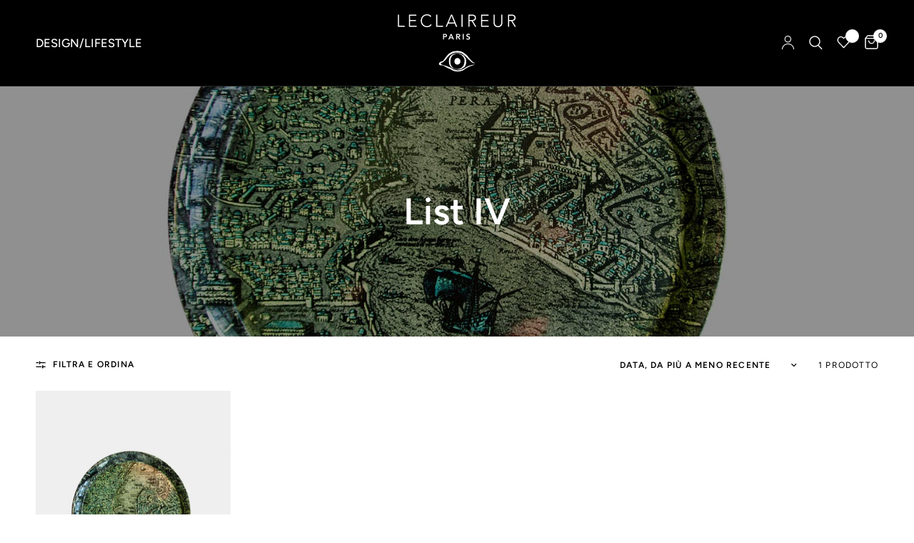

--- FILE ---
content_type: text/html; charset=utf-8
request_url: https://leclaireur.com/it-int/collections/list-iv
body_size: 27173
content:
<!doctype html><html class="no-js" lang="it" dir="ltr">
<head>
	<meta charset="utf-8">
	<meta http-equiv="X-UA-Compatible" content="IE=edge,chrome=1">
	<meta name="viewport" content="width=device-width, initial-scale=1, maximum-scale=5, viewport-fit=cover">
	<meta name="theme-color" content="#ffffff">
  <link href="//leclaireur.com/cdn/shop/t/73/assets/gallery-with-text.css?v=161946767178046989381714428250" rel="stylesheet" type="text/css" media="all" />

    
	<link rel="canonical" href="https://leclaireur.com/it-int/collections/list-iv">
	<link rel="preconnect" href="https://cdn.shopify.com" crossorigin>
	<link rel="preload" as="style" href="//leclaireur.com/cdn/shop/t/73/assets/app.css?v=2539782861853906291710172956">

<link rel="preload" as="image" href="//leclaireur.com/cdn/shop/products/fornasetti-plateau-constantinopoli-o60-19150-tu-993088_20x26_crop_center.jpg?v=1691239020" imagesrcset="//leclaireur.com/cdn/shop/products/fornasetti-plateau-constantinopoli-o60-19150-tu-993088_375x500_crop_center.jpg?v=1691239020 375w,//leclaireur.com/cdn/shop/products/fornasetti-plateau-constantinopoli-o60-19150-tu-993088_1536x2048_crop_center.jpg?v=1691239020 1536w" imagesizes="auto">


<link rel="preload" as="script" href="//leclaireur.com/cdn/shop/t/73/assets/animations.min.js?v=24498722296372638671710172956">

<link rel="preload" as="script" href="//leclaireur.com/cdn/shop/t/73/assets/vendor.min.js?v=157477036952821991051710172956">
<link rel="preload" as="script" href="//leclaireur.com/cdn/shop/t/73/assets/app.js?v=119179298206670189541710172956">

<script>
window.lazySizesConfig = window.lazySizesConfig || {};
window.lazySizesConfig.expand = 250;
window.lazySizesConfig.loadMode = 1;
window.lazySizesConfig.loadHidden = false;
</script>


	<link rel="icon" type="image/png" href="//leclaireur.com/cdn/shop/files/favicion.svg?crop=center&height=32&v=1714663357&width=32">

	<title>
	List IV &ndash; LECLAIREUR
	</title>

	
<link rel="preconnect" href="https://fonts.shopifycdn.com" crossorigin>

<meta property="og:site_name" content="LECLAIREUR">
<meta property="og:url" content="https://leclaireur.com/it-int/collections/list-iv">
<meta property="og:title" content="List IV">
<meta property="og:type" content="product.group">
<meta property="og:description" content="Discover our exclusive selection of fashion, art &amp; design. LECLAIREUR Concept Store Paris &amp; Los Angeles."><meta property="og:image" content="http://leclaireur.com/cdn/shop/files/LOGO-LECLAIREUR-SVG-120.png?v=1714438898">
  <meta property="og:image:secure_url" content="https://leclaireur.com/cdn/shop/files/LOGO-LECLAIREUR-SVG-120.png?v=1714438898">
  <meta property="og:image:width" content="1200">
  <meta property="og:image:height" content="628"><meta name="twitter:card" content="summary_large_image">
<meta name="twitter:title" content="List IV">
<meta name="twitter:description" content="Discover our exclusive selection of fashion, art &amp; design. LECLAIREUR Concept Store Paris &amp; Los Angeles.">


	<link href="//leclaireur.com/cdn/shop/t/73/assets/app.css?v=2539782861853906291710172956" rel="stylesheet" type="text/css" media="all" />

	<style data-shopify>
	@font-face {
  font-family: Figtree;
  font-weight: 400;
  font-style: normal;
  font-display: swap;
  src: url("//leclaireur.com/cdn/fonts/figtree/figtree_n4.3c0838aba1701047e60be6a99a1b0a40ce9b8419.woff2") format("woff2"),
       url("//leclaireur.com/cdn/fonts/figtree/figtree_n4.c0575d1db21fc3821f17fd6617d3dee552312137.woff") format("woff");
}

@font-face {
  font-family: Figtree;
  font-weight: 500;
  font-style: normal;
  font-display: swap;
  src: url("//leclaireur.com/cdn/fonts/figtree/figtree_n5.3b6b7df38aa5986536945796e1f947445832047c.woff2") format("woff2"),
       url("//leclaireur.com/cdn/fonts/figtree/figtree_n5.f26bf6dcae278b0ed902605f6605fa3338e81dab.woff") format("woff");
}

@font-face {
  font-family: Figtree;
  font-weight: 600;
  font-style: normal;
  font-display: swap;
  src: url("//leclaireur.com/cdn/fonts/figtree/figtree_n6.9d1ea52bb49a0a86cfd1b0383d00f83d3fcc14de.woff2") format("woff2"),
       url("//leclaireur.com/cdn/fonts/figtree/figtree_n6.f0fcdea525a0e47b2ae4ab645832a8e8a96d31d3.woff") format("woff");
}

@font-face {
  font-family: Figtree;
  font-weight: 400;
  font-style: italic;
  font-display: swap;
  src: url("//leclaireur.com/cdn/fonts/figtree/figtree_i4.89f7a4275c064845c304a4cf8a4a586060656db2.woff2") format("woff2"),
       url("//leclaireur.com/cdn/fonts/figtree/figtree_i4.6f955aaaafc55a22ffc1f32ecf3756859a5ad3e2.woff") format("woff");
}

@font-face {
  font-family: Figtree;
  font-weight: 600;
  font-style: italic;
  font-display: swap;
  src: url("//leclaireur.com/cdn/fonts/figtree/figtree_i6.702baae75738b446cfbed6ac0d60cab7b21e61ba.woff2") format("woff2"),
       url("//leclaireur.com/cdn/fonts/figtree/figtree_i6.6b8dc40d16c9905d29525156e284509f871ce8f9.woff") format("woff");
}


		@font-face {
  font-family: Figtree;
  font-weight: 600;
  font-style: normal;
  font-display: swap;
  src: url("//leclaireur.com/cdn/fonts/figtree/figtree_n6.9d1ea52bb49a0a86cfd1b0383d00f83d3fcc14de.woff2") format("woff2"),
       url("//leclaireur.com/cdn/fonts/figtree/figtree_n6.f0fcdea525a0e47b2ae4ab645832a8e8a96d31d3.woff") format("woff");
}

@font-face {
  font-family: Figtree;
  font-weight: 400;
  font-style: normal;
  font-display: swap;
  src: url("//leclaireur.com/cdn/fonts/figtree/figtree_n4.3c0838aba1701047e60be6a99a1b0a40ce9b8419.woff2") format("woff2"),
       url("//leclaireur.com/cdn/fonts/figtree/figtree_n4.c0575d1db21fc3821f17fd6617d3dee552312137.woff") format("woff");
}

h1,h2,h3,h4,h5,h6,
	.h1,.h2,.h3,.h4,.h5,.h6,
	.logolink.text-logo,
	.heading-font,
	.h1-xlarge,
	.h1-large,
	.customer-addresses .my-address .address-index {
		font-style: normal;
		font-weight: 600;
		font-family: Figtree;
	}
	body,
	.body-font,
	.thb-product-detail .product-title {
		font-style: normal;
		font-weight: 400;
		font-family: Figtree;
	}
	:root {
		--font-body-scale: 1.0;
		--font-body-line-height-scale: 1.0;
		--font-body-letter-spacing: 0.0em;
		--font-heading-scale: 1.0;
		--font-heading-line-height-scale: 1.0;
		--font-heading-letter-spacing: 0.0em;
		--font-navigation-scale: 1.1;
		--font-product-title-scale: 1.0;
		--font-product-title-line-height-scale: 1.0;
		--button-letter-spacing: 0.02em;
        --quickview-button-opacity: 0.4;--bg-body: #ffffff;
			--bg-body-rgb: 255,255,255;
			--bg-body-darken: #f7f7f7;
			--payment-terms-background-color: #ffffff;--color-body: #000000;
		  --color-body-rgb: 0,0,0;--color-accent: #151515;
			--color-accent-rgb: 21,21,21;--color-border: #ffffff;--color-form-border: #ffffff;--color-announcement-bar-text: #ffffff;--color-announcement-bar-bg: #000000;--color-header-bg: #000000;
			--color-header-bg-rgb: 0,0,0;--color-header-text: #ffffff;
			--color-header-text-rgb: 255,255,255;--color-header-links: #ffffff;--color-header-links-hover: #ffffff;--color-header-icons: #ffffff;--color-header-border: #262626;--solid-button-background: #151515;--solid-button-label: #ffffff;--outline-button-label: #151515;--color-price: #151515;--color-star: #FD9A52;--color-dots: #151515;--color-inventory-instock: #279A4B;--color-inventory-lowstock: #FB9E5B;--section-spacing-mobile: 50px;--section-spacing-desktop: 25px;--button-border-radius: 0px;--color-badge-text: #ffffff;--color-badge-sold-out: #939393;--color-badge-sale: #939393;--badge-corner-radius: 13px;--color-footer-text: #FFFFFF;
			--color-footer-text-rgb: 255,255,255;--color-footer-link: #FFFFFF;--color-footer-link-hover: #FFFFFF;--color-footer-border: #444444;
			--color-footer-border-rgb: 68,68,68;--color-footer-bg: #000000;}
</style>


	<script>
		window.theme = window.theme || {};
		theme = {
			settings: {
				money_with_currency_format:"${{amount}}",
				cart_drawer:true},
			routes: {
				root_url: '/it-int',
				cart_url: '/it-int/cart',
				cart_add_url: '/it-int/cart/add',
				search_url: '/it-int/search',
				cart_change_url: '/it-int/cart/change',
				cart_update_url: '/it-int/cart/update',
				predictive_search_url: '/it-int/search/suggest',
			},
			variantStrings: {
        addToCart: `Aggiungi al carrello`,
        soldOut: `Esaurito`,
        unavailable: `Non disponibile`,
      }
		};
	</script><script>window.performance && window.performance.mark && window.performance.mark('shopify.content_for_header.start');</script><meta name="google-site-verification" content="qkeB4C5fP25M3ozBiR-j8ZqckaBJehUdsFEy9A8HqA8">
<meta name="facebook-domain-verification" content="d245u0x0msnazhpxavkj76b9i7j5nr">
<meta name="facebook-domain-verification" content="rgm3hq6lujifto9pz5vxgajlezq09a">
<meta name="google-site-verification" content="XM8X2y_lS7antq--v_0uXnJ52CnSaeEj7bpVK19pz-s">
<meta id="shopify-digital-wallet" name="shopify-digital-wallet" content="/7483621474/digital_wallets/dialog">
<meta name="shopify-checkout-api-token" content="a1927736e37d33290802e664d30c529a">
<meta id="in-context-paypal-metadata" data-shop-id="7483621474" data-venmo-supported="false" data-environment="production" data-locale="it_IT" data-paypal-v4="true" data-currency="USD">
<link rel="alternate" type="application/atom+xml" title="Feed" href="/it-int/collections/list-iv.atom" />
<link rel="alternate" hreflang="x-default" href="https://leclaireur.com/collections/list-iv">
<link rel="alternate" hreflang="fr" href="https://leclaireur.com/collections/list-iv">
<link rel="alternate" hreflang="en" href="https://leclaireur.com/en/collections/list-iv">
<link rel="alternate" hreflang="it" href="https://leclaireur.com/it/collections/list-iv">
<link rel="alternate" hreflang="ja" href="https://leclaireur.com/ja/collections/list-iv">
<link rel="alternate" hreflang="en-AT" href="https://leclaireur.com/en-eu/collections/list-iv">
<link rel="alternate" hreflang="it-AT" href="https://leclaireur.com/it-eu/collections/list-iv">
<link rel="alternate" hreflang="en-BG" href="https://leclaireur.com/en-eu/collections/list-iv">
<link rel="alternate" hreflang="it-BG" href="https://leclaireur.com/it-eu/collections/list-iv">
<link rel="alternate" hreflang="en-CY" href="https://leclaireur.com/en-eu/collections/list-iv">
<link rel="alternate" hreflang="it-CY" href="https://leclaireur.com/it-eu/collections/list-iv">
<link rel="alternate" hreflang="en-HR" href="https://leclaireur.com/en-eu/collections/list-iv">
<link rel="alternate" hreflang="it-HR" href="https://leclaireur.com/it-eu/collections/list-iv">
<link rel="alternate" hreflang="en-DK" href="https://leclaireur.com/en-eu/collections/list-iv">
<link rel="alternate" hreflang="it-DK" href="https://leclaireur.com/it-eu/collections/list-iv">
<link rel="alternate" hreflang="en-ES" href="https://leclaireur.com/en-eu/collections/list-iv">
<link rel="alternate" hreflang="it-ES" href="https://leclaireur.com/it-eu/collections/list-iv">
<link rel="alternate" hreflang="en-EE" href="https://leclaireur.com/en-eu/collections/list-iv">
<link rel="alternate" hreflang="it-EE" href="https://leclaireur.com/it-eu/collections/list-iv">
<link rel="alternate" hreflang="en-FI" href="https://leclaireur.com/en-eu/collections/list-iv">
<link rel="alternate" hreflang="it-FI" href="https://leclaireur.com/it-eu/collections/list-iv">
<link rel="alternate" hreflang="en-GR" href="https://leclaireur.com/en-eu/collections/list-iv">
<link rel="alternate" hreflang="it-GR" href="https://leclaireur.com/it-eu/collections/list-iv">
<link rel="alternate" hreflang="en-HU" href="https://leclaireur.com/en-eu/collections/list-iv">
<link rel="alternate" hreflang="it-HU" href="https://leclaireur.com/it-eu/collections/list-iv">
<link rel="alternate" hreflang="en-PL" href="https://leclaireur.com/en-eu/collections/list-iv">
<link rel="alternate" hreflang="it-PL" href="https://leclaireur.com/it-eu/collections/list-iv">
<link rel="alternate" hreflang="en-PT" href="https://leclaireur.com/en-eu/collections/list-iv">
<link rel="alternate" hreflang="it-PT" href="https://leclaireur.com/it-eu/collections/list-iv">
<link rel="alternate" hreflang="en-CZ" href="https://leclaireur.com/en-eu/collections/list-iv">
<link rel="alternate" hreflang="it-CZ" href="https://leclaireur.com/it-eu/collections/list-iv">
<link rel="alternate" hreflang="en-RO" href="https://leclaireur.com/en-eu/collections/list-iv">
<link rel="alternate" hreflang="it-RO" href="https://leclaireur.com/it-eu/collections/list-iv">
<link rel="alternate" hreflang="en-SK" href="https://leclaireur.com/en-eu/collections/list-iv">
<link rel="alternate" hreflang="it-SK" href="https://leclaireur.com/it-eu/collections/list-iv">
<link rel="alternate" hreflang="en-SI" href="https://leclaireur.com/en-eu/collections/list-iv">
<link rel="alternate" hreflang="it-SI" href="https://leclaireur.com/it-eu/collections/list-iv">
<link rel="alternate" hreflang="en-SE" href="https://leclaireur.com/en-eu/collections/list-iv">
<link rel="alternate" hreflang="it-SE" href="https://leclaireur.com/it-eu/collections/list-iv">
<link rel="alternate" hreflang="en-IT" href="https://leclaireur.com/en-eu/collections/list-iv">
<link rel="alternate" hreflang="it-IT" href="https://leclaireur.com/it-eu/collections/list-iv">
<link rel="alternate" hreflang="en-LV" href="https://leclaireur.com/en-eu/collections/list-iv">
<link rel="alternate" hreflang="it-LV" href="https://leclaireur.com/it-eu/collections/list-iv">
<link rel="alternate" hreflang="en-LT" href="https://leclaireur.com/en-eu/collections/list-iv">
<link rel="alternate" hreflang="it-LT" href="https://leclaireur.com/it-eu/collections/list-iv">
<link rel="alternate" hreflang="en-LU" href="https://leclaireur.com/en-eu/collections/list-iv">
<link rel="alternate" hreflang="it-LU" href="https://leclaireur.com/it-eu/collections/list-iv">
<link rel="alternate" hreflang="en-MT" href="https://leclaireur.com/en-eu/collections/list-iv">
<link rel="alternate" hreflang="it-MT" href="https://leclaireur.com/it-eu/collections/list-iv">
<link rel="alternate" hreflang="en-NL" href="https://leclaireur.com/en-eu/collections/list-iv">
<link rel="alternate" hreflang="it-NL" href="https://leclaireur.com/it-eu/collections/list-iv">
<link rel="alternate" hreflang="en-DE" href="https://leclaireur.com/en-eu/collections/list-iv">
<link rel="alternate" hreflang="it-DE" href="https://leclaireur.com/it-eu/collections/list-iv">
<link rel="alternate" hreflang="en-BE" href="https://leclaireur.com/en-eu/collections/list-iv">
<link rel="alternate" hreflang="it-BE" href="https://leclaireur.com/it-eu/collections/list-iv">
<link rel="alternate" hreflang="en-YT" href="https://leclaireur.com/en-eu/collections/list-iv">
<link rel="alternate" hreflang="it-YT" href="https://leclaireur.com/it-eu/collections/list-iv">
<link rel="alternate" hreflang="en-MC" href="https://leclaireur.com/en-eu/collections/list-iv">
<link rel="alternate" hreflang="it-MC" href="https://leclaireur.com/it-eu/collections/list-iv">
<link rel="alternate" hreflang="en-RE" href="https://leclaireur.com/en-eu/collections/list-iv">
<link rel="alternate" hreflang="it-RE" href="https://leclaireur.com/it-eu/collections/list-iv">
<link rel="alternate" hreflang="en-GP" href="https://leclaireur.com/en-eu/collections/list-iv">
<link rel="alternate" hreflang="it-GP" href="https://leclaireur.com/it-eu/collections/list-iv">
<link rel="alternate" hreflang="en-BA" href="https://leclaireur.com/en-int/collections/list-iv">
<link rel="alternate" hreflang="it-BA" href="https://leclaireur.com/it-int/collections/list-iv">
<link rel="alternate" hreflang="ja-BA" href="https://leclaireur.com/ja-int/collections/list-iv">
<link rel="alternate" hreflang="en-VA" href="https://leclaireur.com/en-int/collections/list-iv">
<link rel="alternate" hreflang="it-VA" href="https://leclaireur.com/it-int/collections/list-iv">
<link rel="alternate" hreflang="ja-VA" href="https://leclaireur.com/ja-int/collections/list-iv">
<link rel="alternate" hreflang="en-BY" href="https://leclaireur.com/en-int/collections/list-iv">
<link rel="alternate" hreflang="it-BY" href="https://leclaireur.com/it-int/collections/list-iv">
<link rel="alternate" hreflang="ja-BY" href="https://leclaireur.com/ja-int/collections/list-iv">
<link rel="alternate" hreflang="en-AM" href="https://leclaireur.com/en-int/collections/list-iv">
<link rel="alternate" hreflang="it-AM" href="https://leclaireur.com/it-int/collections/list-iv">
<link rel="alternate" hreflang="ja-AM" href="https://leclaireur.com/ja-int/collections/list-iv">
<link rel="alternate" hreflang="en-AD" href="https://leclaireur.com/en-int/collections/list-iv">
<link rel="alternate" hreflang="it-AD" href="https://leclaireur.com/it-int/collections/list-iv">
<link rel="alternate" hreflang="ja-AD" href="https://leclaireur.com/ja-int/collections/list-iv">
<link rel="alternate" hreflang="en-GE" href="https://leclaireur.com/en-int/collections/list-iv">
<link rel="alternate" hreflang="it-GE" href="https://leclaireur.com/it-int/collections/list-iv">
<link rel="alternate" hreflang="ja-GE" href="https://leclaireur.com/ja-int/collections/list-iv">
<link rel="alternate" hreflang="en-GI" href="https://leclaireur.com/en-int/collections/list-iv">
<link rel="alternate" hreflang="it-GI" href="https://leclaireur.com/it-int/collections/list-iv">
<link rel="alternate" hreflang="ja-GI" href="https://leclaireur.com/ja-int/collections/list-iv">
<link rel="alternate" hreflang="en-GL" href="https://leclaireur.com/en-int/collections/list-iv">
<link rel="alternate" hreflang="it-GL" href="https://leclaireur.com/it-int/collections/list-iv">
<link rel="alternate" hreflang="ja-GL" href="https://leclaireur.com/ja-int/collections/list-iv">
<link rel="alternate" hreflang="en-GG" href="https://leclaireur.com/en-int/collections/list-iv">
<link rel="alternate" hreflang="it-GG" href="https://leclaireur.com/it-int/collections/list-iv">
<link rel="alternate" hreflang="ja-GG" href="https://leclaireur.com/ja-int/collections/list-iv">
<link rel="alternate" hreflang="en-IM" href="https://leclaireur.com/en-int/collections/list-iv">
<link rel="alternate" hreflang="it-IM" href="https://leclaireur.com/it-int/collections/list-iv">
<link rel="alternate" hreflang="ja-IM" href="https://leclaireur.com/ja-int/collections/list-iv">
<link rel="alternate" hreflang="en-AX" href="https://leclaireur.com/en-int/collections/list-iv">
<link rel="alternate" hreflang="it-AX" href="https://leclaireur.com/it-int/collections/list-iv">
<link rel="alternate" hreflang="ja-AX" href="https://leclaireur.com/ja-int/collections/list-iv">
<link rel="alternate" hreflang="en-FO" href="https://leclaireur.com/en-int/collections/list-iv">
<link rel="alternate" hreflang="it-FO" href="https://leclaireur.com/it-int/collections/list-iv">
<link rel="alternate" hreflang="ja-FO" href="https://leclaireur.com/ja-int/collections/list-iv">
<link rel="alternate" hreflang="en-IE" href="https://leclaireur.com/en-int/collections/list-iv">
<link rel="alternate" hreflang="it-IE" href="https://leclaireur.com/it-int/collections/list-iv">
<link rel="alternate" hreflang="ja-IE" href="https://leclaireur.com/ja-int/collections/list-iv">
<link rel="alternate" hreflang="en-IS" href="https://leclaireur.com/en-int/collections/list-iv">
<link rel="alternate" hreflang="it-IS" href="https://leclaireur.com/it-int/collections/list-iv">
<link rel="alternate" hreflang="ja-IS" href="https://leclaireur.com/ja-int/collections/list-iv">
<link rel="alternate" hreflang="en-JE" href="https://leclaireur.com/en-int/collections/list-iv">
<link rel="alternate" hreflang="it-JE" href="https://leclaireur.com/it-int/collections/list-iv">
<link rel="alternate" hreflang="ja-JE" href="https://leclaireur.com/ja-int/collections/list-iv">
<link rel="alternate" hreflang="en-XK" href="https://leclaireur.com/en-int/collections/list-iv">
<link rel="alternate" hreflang="it-XK" href="https://leclaireur.com/it-int/collections/list-iv">
<link rel="alternate" hreflang="ja-XK" href="https://leclaireur.com/ja-int/collections/list-iv">
<link rel="alternate" hreflang="en-LI" href="https://leclaireur.com/en-int/collections/list-iv">
<link rel="alternate" hreflang="it-LI" href="https://leclaireur.com/it-int/collections/list-iv">
<link rel="alternate" hreflang="ja-LI" href="https://leclaireur.com/ja-int/collections/list-iv">
<link rel="alternate" hreflang="en-MK" href="https://leclaireur.com/en-int/collections/list-iv">
<link rel="alternate" hreflang="it-MK" href="https://leclaireur.com/it-int/collections/list-iv">
<link rel="alternate" hreflang="ja-MK" href="https://leclaireur.com/ja-int/collections/list-iv">
<link rel="alternate" hreflang="en-MD" href="https://leclaireur.com/en-int/collections/list-iv">
<link rel="alternate" hreflang="it-MD" href="https://leclaireur.com/it-int/collections/list-iv">
<link rel="alternate" hreflang="ja-MD" href="https://leclaireur.com/ja-int/collections/list-iv">
<link rel="alternate" hreflang="en-ME" href="https://leclaireur.com/en-int/collections/list-iv">
<link rel="alternate" hreflang="it-ME" href="https://leclaireur.com/it-int/collections/list-iv">
<link rel="alternate" hreflang="ja-ME" href="https://leclaireur.com/ja-int/collections/list-iv">
<link rel="alternate" hreflang="en-NO" href="https://leclaireur.com/en-int/collections/list-iv">
<link rel="alternate" hreflang="it-NO" href="https://leclaireur.com/it-int/collections/list-iv">
<link rel="alternate" hreflang="ja-NO" href="https://leclaireur.com/ja-int/collections/list-iv">
<link rel="alternate" hreflang="en-SM" href="https://leclaireur.com/en-int/collections/list-iv">
<link rel="alternate" hreflang="it-SM" href="https://leclaireur.com/it-int/collections/list-iv">
<link rel="alternate" hreflang="ja-SM" href="https://leclaireur.com/ja-int/collections/list-iv">
<link rel="alternate" hreflang="en-RS" href="https://leclaireur.com/en-int/collections/list-iv">
<link rel="alternate" hreflang="it-RS" href="https://leclaireur.com/it-int/collections/list-iv">
<link rel="alternate" hreflang="ja-RS" href="https://leclaireur.com/ja-int/collections/list-iv">
<link rel="alternate" hreflang="en-GB" href="https://leclaireur.com/en-int/collections/list-iv">
<link rel="alternate" hreflang="it-GB" href="https://leclaireur.com/it-int/collections/list-iv">
<link rel="alternate" hreflang="ja-GB" href="https://leclaireur.com/ja-int/collections/list-iv">
<link rel="alternate" hreflang="en-CH" href="https://leclaireur.com/en-int/collections/list-iv">
<link rel="alternate" hreflang="it-CH" href="https://leclaireur.com/it-int/collections/list-iv">
<link rel="alternate" hreflang="ja-CH" href="https://leclaireur.com/ja-int/collections/list-iv">
<link rel="alternate" hreflang="en-SJ" href="https://leclaireur.com/en-int/collections/list-iv">
<link rel="alternate" hreflang="it-SJ" href="https://leclaireur.com/it-int/collections/list-iv">
<link rel="alternate" hreflang="ja-SJ" href="https://leclaireur.com/ja-int/collections/list-iv">
<link rel="alternate" hreflang="en-TR" href="https://leclaireur.com/en-int/collections/list-iv">
<link rel="alternate" hreflang="it-TR" href="https://leclaireur.com/it-int/collections/list-iv">
<link rel="alternate" hreflang="ja-TR" href="https://leclaireur.com/ja-int/collections/list-iv">
<link rel="alternate" hreflang="en-UA" href="https://leclaireur.com/en-int/collections/list-iv">
<link rel="alternate" hreflang="it-UA" href="https://leclaireur.com/it-int/collections/list-iv">
<link rel="alternate" hreflang="ja-UA" href="https://leclaireur.com/ja-int/collections/list-iv">
<link rel="alternate" hreflang="en-AU" href="https://leclaireur.com/en-int/collections/list-iv">
<link rel="alternate" hreflang="it-AU" href="https://leclaireur.com/it-int/collections/list-iv">
<link rel="alternate" hreflang="ja-AU" href="https://leclaireur.com/ja-int/collections/list-iv">
<link rel="alternate" hreflang="en-FJ" href="https://leclaireur.com/en-int/collections/list-iv">
<link rel="alternate" hreflang="it-FJ" href="https://leclaireur.com/it-int/collections/list-iv">
<link rel="alternate" hreflang="ja-FJ" href="https://leclaireur.com/ja-int/collections/list-iv">
<link rel="alternate" hreflang="en-NF" href="https://leclaireur.com/en-int/collections/list-iv">
<link rel="alternate" hreflang="it-NF" href="https://leclaireur.com/it-int/collections/list-iv">
<link rel="alternate" hreflang="ja-NF" href="https://leclaireur.com/ja-int/collections/list-iv">
<link rel="alternate" hreflang="en-CK" href="https://leclaireur.com/en-int/collections/list-iv">
<link rel="alternate" hreflang="it-CK" href="https://leclaireur.com/it-int/collections/list-iv">
<link rel="alternate" hreflang="ja-CK" href="https://leclaireur.com/ja-int/collections/list-iv">
<link rel="alternate" hreflang="en-PN" href="https://leclaireur.com/en-int/collections/list-iv">
<link rel="alternate" hreflang="it-PN" href="https://leclaireur.com/it-int/collections/list-iv">
<link rel="alternate" hreflang="ja-PN" href="https://leclaireur.com/ja-int/collections/list-iv">
<link rel="alternate" hreflang="en-SB" href="https://leclaireur.com/en-int/collections/list-iv">
<link rel="alternate" hreflang="it-SB" href="https://leclaireur.com/it-int/collections/list-iv">
<link rel="alternate" hreflang="ja-SB" href="https://leclaireur.com/ja-int/collections/list-iv">
<link rel="alternate" hreflang="en-KI" href="https://leclaireur.com/en-int/collections/list-iv">
<link rel="alternate" hreflang="it-KI" href="https://leclaireur.com/it-int/collections/list-iv">
<link rel="alternate" hreflang="ja-KI" href="https://leclaireur.com/ja-int/collections/list-iv">
<link rel="alternate" hreflang="en-NR" href="https://leclaireur.com/en-int/collections/list-iv">
<link rel="alternate" hreflang="it-NR" href="https://leclaireur.com/it-int/collections/list-iv">
<link rel="alternate" hreflang="ja-NR" href="https://leclaireur.com/ja-int/collections/list-iv">
<link rel="alternate" hreflang="en-NU" href="https://leclaireur.com/en-int/collections/list-iv">
<link rel="alternate" hreflang="it-NU" href="https://leclaireur.com/it-int/collections/list-iv">
<link rel="alternate" hreflang="ja-NU" href="https://leclaireur.com/ja-int/collections/list-iv">
<link rel="alternate" hreflang="en-NC" href="https://leclaireur.com/en-int/collections/list-iv">
<link rel="alternate" hreflang="it-NC" href="https://leclaireur.com/it-int/collections/list-iv">
<link rel="alternate" hreflang="ja-NC" href="https://leclaireur.com/ja-int/collections/list-iv">
<link rel="alternate" hreflang="en-NZ" href="https://leclaireur.com/en-int/collections/list-iv">
<link rel="alternate" hreflang="it-NZ" href="https://leclaireur.com/it-int/collections/list-iv">
<link rel="alternate" hreflang="ja-NZ" href="https://leclaireur.com/ja-int/collections/list-iv">
<link rel="alternate" hreflang="en-PG" href="https://leclaireur.com/en-int/collections/list-iv">
<link rel="alternate" hreflang="it-PG" href="https://leclaireur.com/it-int/collections/list-iv">
<link rel="alternate" hreflang="ja-PG" href="https://leclaireur.com/ja-int/collections/list-iv">
<link rel="alternate" hreflang="en-PF" href="https://leclaireur.com/en-int/collections/list-iv">
<link rel="alternate" hreflang="it-PF" href="https://leclaireur.com/it-int/collections/list-iv">
<link rel="alternate" hreflang="ja-PF" href="https://leclaireur.com/ja-int/collections/list-iv">
<link rel="alternate" hreflang="en-WS" href="https://leclaireur.com/en-int/collections/list-iv">
<link rel="alternate" hreflang="it-WS" href="https://leclaireur.com/it-int/collections/list-iv">
<link rel="alternate" hreflang="ja-WS" href="https://leclaireur.com/ja-int/collections/list-iv">
<link rel="alternate" hreflang="en-TL" href="https://leclaireur.com/en-int/collections/list-iv">
<link rel="alternate" hreflang="it-TL" href="https://leclaireur.com/it-int/collections/list-iv">
<link rel="alternate" hreflang="ja-TL" href="https://leclaireur.com/ja-int/collections/list-iv">
<link rel="alternate" hreflang="en-TK" href="https://leclaireur.com/en-int/collections/list-iv">
<link rel="alternate" hreflang="it-TK" href="https://leclaireur.com/it-int/collections/list-iv">
<link rel="alternate" hreflang="ja-TK" href="https://leclaireur.com/ja-int/collections/list-iv">
<link rel="alternate" hreflang="en-TO" href="https://leclaireur.com/en-int/collections/list-iv">
<link rel="alternate" hreflang="it-TO" href="https://leclaireur.com/it-int/collections/list-iv">
<link rel="alternate" hreflang="ja-TO" href="https://leclaireur.com/ja-int/collections/list-iv">
<link rel="alternate" hreflang="en-TV" href="https://leclaireur.com/en-int/collections/list-iv">
<link rel="alternate" hreflang="it-TV" href="https://leclaireur.com/it-int/collections/list-iv">
<link rel="alternate" hreflang="ja-TV" href="https://leclaireur.com/ja-int/collections/list-iv">
<link rel="alternate" hreflang="en-VU" href="https://leclaireur.com/en-int/collections/list-iv">
<link rel="alternate" hreflang="it-VU" href="https://leclaireur.com/it-int/collections/list-iv">
<link rel="alternate" hreflang="ja-VU" href="https://leclaireur.com/ja-int/collections/list-iv">
<link rel="alternate" hreflang="en-WF" href="https://leclaireur.com/en-int/collections/list-iv">
<link rel="alternate" hreflang="it-WF" href="https://leclaireur.com/it-int/collections/list-iv">
<link rel="alternate" hreflang="ja-WF" href="https://leclaireur.com/ja-int/collections/list-iv">
<link rel="alternate" hreflang="en-AR" href="https://leclaireur.com/en-int/collections/list-iv">
<link rel="alternate" hreflang="it-AR" href="https://leclaireur.com/it-int/collections/list-iv">
<link rel="alternate" hreflang="ja-AR" href="https://leclaireur.com/ja-int/collections/list-iv">
<link rel="alternate" hreflang="en-BO" href="https://leclaireur.com/en-int/collections/list-iv">
<link rel="alternate" hreflang="it-BO" href="https://leclaireur.com/it-int/collections/list-iv">
<link rel="alternate" hreflang="ja-BO" href="https://leclaireur.com/ja-int/collections/list-iv">
<link rel="alternate" hreflang="en-BR" href="https://leclaireur.com/en-int/collections/list-iv">
<link rel="alternate" hreflang="it-BR" href="https://leclaireur.com/it-int/collections/list-iv">
<link rel="alternate" hreflang="ja-BR" href="https://leclaireur.com/ja-int/collections/list-iv">
<link rel="alternate" hreflang="en-CL" href="https://leclaireur.com/en-int/collections/list-iv">
<link rel="alternate" hreflang="it-CL" href="https://leclaireur.com/it-int/collections/list-iv">
<link rel="alternate" hreflang="ja-CL" href="https://leclaireur.com/ja-int/collections/list-iv">
<link rel="alternate" hreflang="en-CO" href="https://leclaireur.com/en-int/collections/list-iv">
<link rel="alternate" hreflang="it-CO" href="https://leclaireur.com/it-int/collections/list-iv">
<link rel="alternate" hreflang="ja-CO" href="https://leclaireur.com/ja-int/collections/list-iv">
<link rel="alternate" hreflang="en-EC" href="https://leclaireur.com/en-int/collections/list-iv">
<link rel="alternate" hreflang="it-EC" href="https://leclaireur.com/it-int/collections/list-iv">
<link rel="alternate" hreflang="ja-EC" href="https://leclaireur.com/ja-int/collections/list-iv">
<link rel="alternate" hreflang="en-GY" href="https://leclaireur.com/en-int/collections/list-iv">
<link rel="alternate" hreflang="it-GY" href="https://leclaireur.com/it-int/collections/list-iv">
<link rel="alternate" hreflang="ja-GY" href="https://leclaireur.com/ja-int/collections/list-iv">
<link rel="alternate" hreflang="en-GF" href="https://leclaireur.com/en-int/collections/list-iv">
<link rel="alternate" hreflang="it-GF" href="https://leclaireur.com/it-int/collections/list-iv">
<link rel="alternate" hreflang="ja-GF" href="https://leclaireur.com/ja-int/collections/list-iv">
<link rel="alternate" hreflang="en-FK" href="https://leclaireur.com/en-int/collections/list-iv">
<link rel="alternate" hreflang="it-FK" href="https://leclaireur.com/it-int/collections/list-iv">
<link rel="alternate" hreflang="ja-FK" href="https://leclaireur.com/ja-int/collections/list-iv">
<link rel="alternate" hreflang="en-PY" href="https://leclaireur.com/en-int/collections/list-iv">
<link rel="alternate" hreflang="it-PY" href="https://leclaireur.com/it-int/collections/list-iv">
<link rel="alternate" hreflang="ja-PY" href="https://leclaireur.com/ja-int/collections/list-iv">
<link rel="alternate" hreflang="en-BQ" href="https://leclaireur.com/en-int/collections/list-iv">
<link rel="alternate" hreflang="it-BQ" href="https://leclaireur.com/it-int/collections/list-iv">
<link rel="alternate" hreflang="ja-BQ" href="https://leclaireur.com/ja-int/collections/list-iv">
<link rel="alternate" hreflang="en-PE" href="https://leclaireur.com/en-int/collections/list-iv">
<link rel="alternate" hreflang="it-PE" href="https://leclaireur.com/it-int/collections/list-iv">
<link rel="alternate" hreflang="ja-PE" href="https://leclaireur.com/ja-int/collections/list-iv">
<link rel="alternate" hreflang="en-SR" href="https://leclaireur.com/en-int/collections/list-iv">
<link rel="alternate" hreflang="it-SR" href="https://leclaireur.com/it-int/collections/list-iv">
<link rel="alternate" hreflang="ja-SR" href="https://leclaireur.com/ja-int/collections/list-iv">
<link rel="alternate" hreflang="en-UY" href="https://leclaireur.com/en-int/collections/list-iv">
<link rel="alternate" hreflang="it-UY" href="https://leclaireur.com/it-int/collections/list-iv">
<link rel="alternate" hreflang="ja-UY" href="https://leclaireur.com/ja-int/collections/list-iv">
<link rel="alternate" hreflang="en-VE" href="https://leclaireur.com/en-int/collections/list-iv">
<link rel="alternate" hreflang="it-VE" href="https://leclaireur.com/it-int/collections/list-iv">
<link rel="alternate" hreflang="ja-VE" href="https://leclaireur.com/ja-int/collections/list-iv">
<link rel="alternate" hreflang="en-GS" href="https://leclaireur.com/en-int/collections/list-iv">
<link rel="alternate" hreflang="it-GS" href="https://leclaireur.com/it-int/collections/list-iv">
<link rel="alternate" hreflang="ja-GS" href="https://leclaireur.com/ja-int/collections/list-iv">
<link rel="alternate" hreflang="en-TF" href="https://leclaireur.com/en-int/collections/list-iv">
<link rel="alternate" hreflang="it-TF" href="https://leclaireur.com/it-int/collections/list-iv">
<link rel="alternate" hreflang="ja-TF" href="https://leclaireur.com/ja-int/collections/list-iv">
<link rel="alternate" hreflang="en-CA" href="https://leclaireur.com/en-int/collections/list-iv">
<link rel="alternate" hreflang="it-CA" href="https://leclaireur.com/it-int/collections/list-iv">
<link rel="alternate" hreflang="ja-CA" href="https://leclaireur.com/ja-int/collections/list-iv">
<link rel="alternate" hreflang="en-US" href="https://leclaireur.com/en-int/collections/list-iv">
<link rel="alternate" hreflang="it-US" href="https://leclaireur.com/it-int/collections/list-iv">
<link rel="alternate" hreflang="ja-US" href="https://leclaireur.com/ja-int/collections/list-iv">
<link rel="alternate" hreflang="en-MX" href="https://leclaireur.com/en-int/collections/list-iv">
<link rel="alternate" hreflang="it-MX" href="https://leclaireur.com/it-int/collections/list-iv">
<link rel="alternate" hreflang="ja-MX" href="https://leclaireur.com/ja-int/collections/list-iv">
<link rel="alternate" hreflang="en-AL" href="https://leclaireur.com/en-int/collections/list-iv">
<link rel="alternate" hreflang="it-AL" href="https://leclaireur.com/it-int/collections/list-iv">
<link rel="alternate" hreflang="ja-AL" href="https://leclaireur.com/ja-int/collections/list-iv">
<link rel="alternate" hreflang="en-AI" href="https://leclaireur.com/en-int/collections/list-iv">
<link rel="alternate" hreflang="it-AI" href="https://leclaireur.com/it-int/collections/list-iv">
<link rel="alternate" hreflang="ja-AI" href="https://leclaireur.com/ja-int/collections/list-iv">
<link rel="alternate" hreflang="en-AG" href="https://leclaireur.com/en-int/collections/list-iv">
<link rel="alternate" hreflang="it-AG" href="https://leclaireur.com/it-int/collections/list-iv">
<link rel="alternate" hreflang="ja-AG" href="https://leclaireur.com/ja-int/collections/list-iv">
<link rel="alternate" hreflang="en-AW" href="https://leclaireur.com/en-int/collections/list-iv">
<link rel="alternate" hreflang="it-AW" href="https://leclaireur.com/it-int/collections/list-iv">
<link rel="alternate" hreflang="ja-AW" href="https://leclaireur.com/ja-int/collections/list-iv">
<link rel="alternate" hreflang="en-BS" href="https://leclaireur.com/en-int/collections/list-iv">
<link rel="alternate" hreflang="it-BS" href="https://leclaireur.com/it-int/collections/list-iv">
<link rel="alternate" hreflang="ja-BS" href="https://leclaireur.com/ja-int/collections/list-iv">
<link rel="alternate" hreflang="en-BB" href="https://leclaireur.com/en-int/collections/list-iv">
<link rel="alternate" hreflang="it-BB" href="https://leclaireur.com/it-int/collections/list-iv">
<link rel="alternate" hreflang="ja-BB" href="https://leclaireur.com/ja-int/collections/list-iv">
<link rel="alternate" hreflang="en-BZ" href="https://leclaireur.com/en-int/collections/list-iv">
<link rel="alternate" hreflang="it-BZ" href="https://leclaireur.com/it-int/collections/list-iv">
<link rel="alternate" hreflang="ja-BZ" href="https://leclaireur.com/ja-int/collections/list-iv">
<link rel="alternate" hreflang="en-BM" href="https://leclaireur.com/en-int/collections/list-iv">
<link rel="alternate" hreflang="it-BM" href="https://leclaireur.com/it-int/collections/list-iv">
<link rel="alternate" hreflang="ja-BM" href="https://leclaireur.com/ja-int/collections/list-iv">
<link rel="alternate" hreflang="en-CR" href="https://leclaireur.com/en-int/collections/list-iv">
<link rel="alternate" hreflang="it-CR" href="https://leclaireur.com/it-int/collections/list-iv">
<link rel="alternate" hreflang="ja-CR" href="https://leclaireur.com/ja-int/collections/list-iv">
<link rel="alternate" hreflang="en-CW" href="https://leclaireur.com/en-int/collections/list-iv">
<link rel="alternate" hreflang="it-CW" href="https://leclaireur.com/it-int/collections/list-iv">
<link rel="alternate" hreflang="ja-CW" href="https://leclaireur.com/ja-int/collections/list-iv">
<link rel="alternate" hreflang="en-DM" href="https://leclaireur.com/en-int/collections/list-iv">
<link rel="alternate" hreflang="it-DM" href="https://leclaireur.com/it-int/collections/list-iv">
<link rel="alternate" hreflang="ja-DM" href="https://leclaireur.com/ja-int/collections/list-iv">
<link rel="alternate" hreflang="en-SV" href="https://leclaireur.com/en-int/collections/list-iv">
<link rel="alternate" hreflang="it-SV" href="https://leclaireur.com/it-int/collections/list-iv">
<link rel="alternate" hreflang="ja-SV" href="https://leclaireur.com/ja-int/collections/list-iv">
<link rel="alternate" hreflang="en-GD" href="https://leclaireur.com/en-int/collections/list-iv">
<link rel="alternate" hreflang="it-GD" href="https://leclaireur.com/it-int/collections/list-iv">
<link rel="alternate" hreflang="ja-GD" href="https://leclaireur.com/ja-int/collections/list-iv">
<link rel="alternate" hreflang="en-GT" href="https://leclaireur.com/en-int/collections/list-iv">
<link rel="alternate" hreflang="it-GT" href="https://leclaireur.com/it-int/collections/list-iv">
<link rel="alternate" hreflang="ja-GT" href="https://leclaireur.com/ja-int/collections/list-iv">
<link rel="alternate" hreflang="en-HT" href="https://leclaireur.com/en-int/collections/list-iv">
<link rel="alternate" hreflang="it-HT" href="https://leclaireur.com/it-int/collections/list-iv">
<link rel="alternate" hreflang="ja-HT" href="https://leclaireur.com/ja-int/collections/list-iv">
<link rel="alternate" hreflang="en-HN" href="https://leclaireur.com/en-int/collections/list-iv">
<link rel="alternate" hreflang="it-HN" href="https://leclaireur.com/it-int/collections/list-iv">
<link rel="alternate" hreflang="ja-HN" href="https://leclaireur.com/ja-int/collections/list-iv">
<link rel="alternate" hreflang="en-KY" href="https://leclaireur.com/en-int/collections/list-iv">
<link rel="alternate" hreflang="it-KY" href="https://leclaireur.com/it-int/collections/list-iv">
<link rel="alternate" hreflang="ja-KY" href="https://leclaireur.com/ja-int/collections/list-iv">
<link rel="alternate" hreflang="en-UM" href="https://leclaireur.com/en-int/collections/list-iv">
<link rel="alternate" hreflang="it-UM" href="https://leclaireur.com/it-int/collections/list-iv">
<link rel="alternate" hreflang="ja-UM" href="https://leclaireur.com/ja-int/collections/list-iv">
<link rel="alternate" hreflang="en-TC" href="https://leclaireur.com/en-int/collections/list-iv">
<link rel="alternate" hreflang="it-TC" href="https://leclaireur.com/it-int/collections/list-iv">
<link rel="alternate" hreflang="ja-TC" href="https://leclaireur.com/ja-int/collections/list-iv">
<link rel="alternate" hreflang="en-VG" href="https://leclaireur.com/en-int/collections/list-iv">
<link rel="alternate" hreflang="it-VG" href="https://leclaireur.com/it-int/collections/list-iv">
<link rel="alternate" hreflang="ja-VG" href="https://leclaireur.com/ja-int/collections/list-iv">
<link rel="alternate" hreflang="en-JM" href="https://leclaireur.com/en-int/collections/list-iv">
<link rel="alternate" hreflang="it-JM" href="https://leclaireur.com/it-int/collections/list-iv">
<link rel="alternate" hreflang="ja-JM" href="https://leclaireur.com/ja-int/collections/list-iv">
<link rel="alternate" hreflang="en-MQ" href="https://leclaireur.com/en-int/collections/list-iv">
<link rel="alternate" hreflang="it-MQ" href="https://leclaireur.com/it-int/collections/list-iv">
<link rel="alternate" hreflang="ja-MQ" href="https://leclaireur.com/ja-int/collections/list-iv">
<link rel="alternate" hreflang="en-MS" href="https://leclaireur.com/en-int/collections/list-iv">
<link rel="alternate" hreflang="it-MS" href="https://leclaireur.com/it-int/collections/list-iv">
<link rel="alternate" hreflang="ja-MS" href="https://leclaireur.com/ja-int/collections/list-iv">
<link rel="alternate" hreflang="en-NI" href="https://leclaireur.com/en-int/collections/list-iv">
<link rel="alternate" hreflang="it-NI" href="https://leclaireur.com/it-int/collections/list-iv">
<link rel="alternate" hreflang="ja-NI" href="https://leclaireur.com/ja-int/collections/list-iv">
<link rel="alternate" hreflang="en-PA" href="https://leclaireur.com/en-int/collections/list-iv">
<link rel="alternate" hreflang="it-PA" href="https://leclaireur.com/it-int/collections/list-iv">
<link rel="alternate" hreflang="ja-PA" href="https://leclaireur.com/ja-int/collections/list-iv">
<link rel="alternate" hreflang="en-DO" href="https://leclaireur.com/en-int/collections/list-iv">
<link rel="alternate" hreflang="it-DO" href="https://leclaireur.com/it-int/collections/list-iv">
<link rel="alternate" hreflang="ja-DO" href="https://leclaireur.com/ja-int/collections/list-iv">
<link rel="alternate" hreflang="en-BL" href="https://leclaireur.com/en-int/collections/list-iv">
<link rel="alternate" hreflang="it-BL" href="https://leclaireur.com/it-int/collections/list-iv">
<link rel="alternate" hreflang="ja-BL" href="https://leclaireur.com/ja-int/collections/list-iv">
<link rel="alternate" hreflang="en-KN" href="https://leclaireur.com/en-int/collections/list-iv">
<link rel="alternate" hreflang="it-KN" href="https://leclaireur.com/it-int/collections/list-iv">
<link rel="alternate" hreflang="ja-KN" href="https://leclaireur.com/ja-int/collections/list-iv">
<link rel="alternate" hreflang="en-MF" href="https://leclaireur.com/en-int/collections/list-iv">
<link rel="alternate" hreflang="it-MF" href="https://leclaireur.com/it-int/collections/list-iv">
<link rel="alternate" hreflang="ja-MF" href="https://leclaireur.com/ja-int/collections/list-iv">
<link rel="alternate" hreflang="en-SX" href="https://leclaireur.com/en-int/collections/list-iv">
<link rel="alternate" hreflang="it-SX" href="https://leclaireur.com/it-int/collections/list-iv">
<link rel="alternate" hreflang="ja-SX" href="https://leclaireur.com/ja-int/collections/list-iv">
<link rel="alternate" hreflang="en-PM" href="https://leclaireur.com/en-int/collections/list-iv">
<link rel="alternate" hreflang="it-PM" href="https://leclaireur.com/it-int/collections/list-iv">
<link rel="alternate" hreflang="ja-PM" href="https://leclaireur.com/ja-int/collections/list-iv">
<link rel="alternate" hreflang="en-VC" href="https://leclaireur.com/en-int/collections/list-iv">
<link rel="alternate" hreflang="it-VC" href="https://leclaireur.com/it-int/collections/list-iv">
<link rel="alternate" hreflang="ja-VC" href="https://leclaireur.com/ja-int/collections/list-iv">
<link rel="alternate" hreflang="en-LC" href="https://leclaireur.com/en-int/collections/list-iv">
<link rel="alternate" hreflang="it-LC" href="https://leclaireur.com/it-int/collections/list-iv">
<link rel="alternate" hreflang="ja-LC" href="https://leclaireur.com/ja-int/collections/list-iv">
<link rel="alternate" hreflang="en-TT" href="https://leclaireur.com/en-int/collections/list-iv">
<link rel="alternate" hreflang="it-TT" href="https://leclaireur.com/it-int/collections/list-iv">
<link rel="alternate" hreflang="ja-TT" href="https://leclaireur.com/ja-int/collections/list-iv">
<link rel="alternate" hreflang="en-AF" href="https://leclaireur.com/en-int/collections/list-iv">
<link rel="alternate" hreflang="it-AF" href="https://leclaireur.com/it-int/collections/list-iv">
<link rel="alternate" hreflang="ja-AF" href="https://leclaireur.com/ja-int/collections/list-iv">
<link rel="alternate" hreflang="en-SA" href="https://leclaireur.com/en-int/collections/list-iv">
<link rel="alternate" hreflang="it-SA" href="https://leclaireur.com/it-int/collections/list-iv">
<link rel="alternate" hreflang="ja-SA" href="https://leclaireur.com/ja-int/collections/list-iv">
<link rel="alternate" hreflang="en-AZ" href="https://leclaireur.com/en-int/collections/list-iv">
<link rel="alternate" hreflang="it-AZ" href="https://leclaireur.com/it-int/collections/list-iv">
<link rel="alternate" hreflang="ja-AZ" href="https://leclaireur.com/ja-int/collections/list-iv">
<link rel="alternate" hreflang="en-BH" href="https://leclaireur.com/en-int/collections/list-iv">
<link rel="alternate" hreflang="it-BH" href="https://leclaireur.com/it-int/collections/list-iv">
<link rel="alternate" hreflang="ja-BH" href="https://leclaireur.com/ja-int/collections/list-iv">
<link rel="alternate" hreflang="en-BD" href="https://leclaireur.com/en-int/collections/list-iv">
<link rel="alternate" hreflang="it-BD" href="https://leclaireur.com/it-int/collections/list-iv">
<link rel="alternate" hreflang="ja-BD" href="https://leclaireur.com/ja-int/collections/list-iv">
<link rel="alternate" hreflang="en-BT" href="https://leclaireur.com/en-int/collections/list-iv">
<link rel="alternate" hreflang="it-BT" href="https://leclaireur.com/it-int/collections/list-iv">
<link rel="alternate" hreflang="ja-BT" href="https://leclaireur.com/ja-int/collections/list-iv">
<link rel="alternate" hreflang="en-BN" href="https://leclaireur.com/en-int/collections/list-iv">
<link rel="alternate" hreflang="it-BN" href="https://leclaireur.com/it-int/collections/list-iv">
<link rel="alternate" hreflang="ja-BN" href="https://leclaireur.com/ja-int/collections/list-iv">
<link rel="alternate" hreflang="en-KH" href="https://leclaireur.com/en-int/collections/list-iv">
<link rel="alternate" hreflang="it-KH" href="https://leclaireur.com/it-int/collections/list-iv">
<link rel="alternate" hreflang="ja-KH" href="https://leclaireur.com/ja-int/collections/list-iv">
<link rel="alternate" hreflang="en-CN" href="https://leclaireur.com/en-int/collections/list-iv">
<link rel="alternate" hreflang="it-CN" href="https://leclaireur.com/it-int/collections/list-iv">
<link rel="alternate" hreflang="ja-CN" href="https://leclaireur.com/ja-int/collections/list-iv">
<link rel="alternate" hreflang="en-KR" href="https://leclaireur.com/en-int/collections/list-iv">
<link rel="alternate" hreflang="it-KR" href="https://leclaireur.com/it-int/collections/list-iv">
<link rel="alternate" hreflang="ja-KR" href="https://leclaireur.com/ja-int/collections/list-iv">
<link rel="alternate" hreflang="en-AE" href="https://leclaireur.com/en-int/collections/list-iv">
<link rel="alternate" hreflang="it-AE" href="https://leclaireur.com/it-int/collections/list-iv">
<link rel="alternate" hreflang="ja-AE" href="https://leclaireur.com/ja-int/collections/list-iv">
<link rel="alternate" hreflang="en-HK" href="https://leclaireur.com/en-int/collections/list-iv">
<link rel="alternate" hreflang="it-HK" href="https://leclaireur.com/it-int/collections/list-iv">
<link rel="alternate" hreflang="ja-HK" href="https://leclaireur.com/ja-int/collections/list-iv">
<link rel="alternate" hreflang="en-CX" href="https://leclaireur.com/en-int/collections/list-iv">
<link rel="alternate" hreflang="it-CX" href="https://leclaireur.com/it-int/collections/list-iv">
<link rel="alternate" hreflang="ja-CX" href="https://leclaireur.com/ja-int/collections/list-iv">
<link rel="alternate" hreflang="en-CC" href="https://leclaireur.com/en-int/collections/list-iv">
<link rel="alternate" hreflang="it-CC" href="https://leclaireur.com/it-int/collections/list-iv">
<link rel="alternate" hreflang="ja-CC" href="https://leclaireur.com/ja-int/collections/list-iv">
<link rel="alternate" hreflang="en-IN" href="https://leclaireur.com/en-int/collections/list-iv">
<link rel="alternate" hreflang="it-IN" href="https://leclaireur.com/it-int/collections/list-iv">
<link rel="alternate" hreflang="ja-IN" href="https://leclaireur.com/ja-int/collections/list-iv">
<link rel="alternate" hreflang="en-ID" href="https://leclaireur.com/en-int/collections/list-iv">
<link rel="alternate" hreflang="it-ID" href="https://leclaireur.com/it-int/collections/list-iv">
<link rel="alternate" hreflang="ja-ID" href="https://leclaireur.com/ja-int/collections/list-iv">
<link rel="alternate" hreflang="en-IQ" href="https://leclaireur.com/en-int/collections/list-iv">
<link rel="alternate" hreflang="it-IQ" href="https://leclaireur.com/it-int/collections/list-iv">
<link rel="alternate" hreflang="ja-IQ" href="https://leclaireur.com/ja-int/collections/list-iv">
<link rel="alternate" hreflang="en-IL" href="https://leclaireur.com/en-int/collections/list-iv">
<link rel="alternate" hreflang="it-IL" href="https://leclaireur.com/it-int/collections/list-iv">
<link rel="alternate" hreflang="ja-IL" href="https://leclaireur.com/ja-int/collections/list-iv">
<link rel="alternate" hreflang="en-JP" href="https://leclaireur.com/en-int/collections/list-iv">
<link rel="alternate" hreflang="it-JP" href="https://leclaireur.com/it-int/collections/list-iv">
<link rel="alternate" hreflang="ja-JP" href="https://leclaireur.com/ja-int/collections/list-iv">
<link rel="alternate" hreflang="en-JO" href="https://leclaireur.com/en-int/collections/list-iv">
<link rel="alternate" hreflang="it-JO" href="https://leclaireur.com/it-int/collections/list-iv">
<link rel="alternate" hreflang="ja-JO" href="https://leclaireur.com/ja-int/collections/list-iv">
<link rel="alternate" hreflang="en-KZ" href="https://leclaireur.com/en-int/collections/list-iv">
<link rel="alternate" hreflang="it-KZ" href="https://leclaireur.com/it-int/collections/list-iv">
<link rel="alternate" hreflang="ja-KZ" href="https://leclaireur.com/ja-int/collections/list-iv">
<link rel="alternate" hreflang="en-KG" href="https://leclaireur.com/en-int/collections/list-iv">
<link rel="alternate" hreflang="it-KG" href="https://leclaireur.com/it-int/collections/list-iv">
<link rel="alternate" hreflang="ja-KG" href="https://leclaireur.com/ja-int/collections/list-iv">
<link rel="alternate" hreflang="en-KW" href="https://leclaireur.com/en-int/collections/list-iv">
<link rel="alternate" hreflang="it-KW" href="https://leclaireur.com/it-int/collections/list-iv">
<link rel="alternate" hreflang="ja-KW" href="https://leclaireur.com/ja-int/collections/list-iv">
<link rel="alternate" hreflang="en-LA" href="https://leclaireur.com/en-int/collections/list-iv">
<link rel="alternate" hreflang="it-LA" href="https://leclaireur.com/it-int/collections/list-iv">
<link rel="alternate" hreflang="ja-LA" href="https://leclaireur.com/ja-int/collections/list-iv">
<link rel="alternate" hreflang="en-LB" href="https://leclaireur.com/en-int/collections/list-iv">
<link rel="alternate" hreflang="it-LB" href="https://leclaireur.com/it-int/collections/list-iv">
<link rel="alternate" hreflang="ja-LB" href="https://leclaireur.com/ja-int/collections/list-iv">
<link rel="alternate" hreflang="en-MO" href="https://leclaireur.com/en-int/collections/list-iv">
<link rel="alternate" hreflang="it-MO" href="https://leclaireur.com/it-int/collections/list-iv">
<link rel="alternate" hreflang="ja-MO" href="https://leclaireur.com/ja-int/collections/list-iv">
<link rel="alternate" hreflang="en-MY" href="https://leclaireur.com/en-int/collections/list-iv">
<link rel="alternate" hreflang="it-MY" href="https://leclaireur.com/it-int/collections/list-iv">
<link rel="alternate" hreflang="ja-MY" href="https://leclaireur.com/ja-int/collections/list-iv">
<link rel="alternate" hreflang="en-MV" href="https://leclaireur.com/en-int/collections/list-iv">
<link rel="alternate" hreflang="it-MV" href="https://leclaireur.com/it-int/collections/list-iv">
<link rel="alternate" hreflang="ja-MV" href="https://leclaireur.com/ja-int/collections/list-iv">
<link rel="alternate" hreflang="en-MN" href="https://leclaireur.com/en-int/collections/list-iv">
<link rel="alternate" hreflang="it-MN" href="https://leclaireur.com/it-int/collections/list-iv">
<link rel="alternate" hreflang="ja-MN" href="https://leclaireur.com/ja-int/collections/list-iv">
<link rel="alternate" hreflang="en-MM" href="https://leclaireur.com/en-int/collections/list-iv">
<link rel="alternate" hreflang="it-MM" href="https://leclaireur.com/it-int/collections/list-iv">
<link rel="alternate" hreflang="ja-MM" href="https://leclaireur.com/ja-int/collections/list-iv">
<link rel="alternate" hreflang="en-NP" href="https://leclaireur.com/en-int/collections/list-iv">
<link rel="alternate" hreflang="it-NP" href="https://leclaireur.com/it-int/collections/list-iv">
<link rel="alternate" hreflang="ja-NP" href="https://leclaireur.com/ja-int/collections/list-iv">
<link rel="alternate" hreflang="en-OM" href="https://leclaireur.com/en-int/collections/list-iv">
<link rel="alternate" hreflang="it-OM" href="https://leclaireur.com/it-int/collections/list-iv">
<link rel="alternate" hreflang="ja-OM" href="https://leclaireur.com/ja-int/collections/list-iv">
<link rel="alternate" hreflang="en-UZ" href="https://leclaireur.com/en-int/collections/list-iv">
<link rel="alternate" hreflang="it-UZ" href="https://leclaireur.com/it-int/collections/list-iv">
<link rel="alternate" hreflang="ja-UZ" href="https://leclaireur.com/ja-int/collections/list-iv">
<link rel="alternate" hreflang="en-PK" href="https://leclaireur.com/en-int/collections/list-iv">
<link rel="alternate" hreflang="it-PK" href="https://leclaireur.com/it-int/collections/list-iv">
<link rel="alternate" hreflang="ja-PK" href="https://leclaireur.com/ja-int/collections/list-iv">
<link rel="alternate" hreflang="en-PH" href="https://leclaireur.com/en-int/collections/list-iv">
<link rel="alternate" hreflang="it-PH" href="https://leclaireur.com/it-int/collections/list-iv">
<link rel="alternate" hreflang="ja-PH" href="https://leclaireur.com/ja-int/collections/list-iv">
<link rel="alternate" hreflang="en-QA" href="https://leclaireur.com/en-int/collections/list-iv">
<link rel="alternate" hreflang="it-QA" href="https://leclaireur.com/it-int/collections/list-iv">
<link rel="alternate" hreflang="ja-QA" href="https://leclaireur.com/ja-int/collections/list-iv">
<link rel="alternate" hreflang="en-RU" href="https://leclaireur.com/en-int/collections/list-iv">
<link rel="alternate" hreflang="it-RU" href="https://leclaireur.com/it-int/collections/list-iv">
<link rel="alternate" hreflang="ja-RU" href="https://leclaireur.com/ja-int/collections/list-iv">
<link rel="alternate" hreflang="en-SG" href="https://leclaireur.com/en-int/collections/list-iv">
<link rel="alternate" hreflang="it-SG" href="https://leclaireur.com/it-int/collections/list-iv">
<link rel="alternate" hreflang="ja-SG" href="https://leclaireur.com/ja-int/collections/list-iv">
<link rel="alternate" hreflang="en-LK" href="https://leclaireur.com/en-int/collections/list-iv">
<link rel="alternate" hreflang="it-LK" href="https://leclaireur.com/it-int/collections/list-iv">
<link rel="alternate" hreflang="ja-LK" href="https://leclaireur.com/ja-int/collections/list-iv">
<link rel="alternate" hreflang="en-TJ" href="https://leclaireur.com/en-int/collections/list-iv">
<link rel="alternate" hreflang="it-TJ" href="https://leclaireur.com/it-int/collections/list-iv">
<link rel="alternate" hreflang="ja-TJ" href="https://leclaireur.com/ja-int/collections/list-iv">
<link rel="alternate" hreflang="en-TW" href="https://leclaireur.com/en-int/collections/list-iv">
<link rel="alternate" hreflang="it-TW" href="https://leclaireur.com/it-int/collections/list-iv">
<link rel="alternate" hreflang="ja-TW" href="https://leclaireur.com/ja-int/collections/list-iv">
<link rel="alternate" hreflang="en-IO" href="https://leclaireur.com/en-int/collections/list-iv">
<link rel="alternate" hreflang="it-IO" href="https://leclaireur.com/it-int/collections/list-iv">
<link rel="alternate" hreflang="ja-IO" href="https://leclaireur.com/ja-int/collections/list-iv">
<link rel="alternate" hreflang="en-PS" href="https://leclaireur.com/en-int/collections/list-iv">
<link rel="alternate" hreflang="it-PS" href="https://leclaireur.com/it-int/collections/list-iv">
<link rel="alternate" hreflang="ja-PS" href="https://leclaireur.com/ja-int/collections/list-iv">
<link rel="alternate" hreflang="en-TH" href="https://leclaireur.com/en-int/collections/list-iv">
<link rel="alternate" hreflang="it-TH" href="https://leclaireur.com/it-int/collections/list-iv">
<link rel="alternate" hreflang="ja-TH" href="https://leclaireur.com/ja-int/collections/list-iv">
<link rel="alternate" hreflang="en-TM" href="https://leclaireur.com/en-int/collections/list-iv">
<link rel="alternate" hreflang="it-TM" href="https://leclaireur.com/it-int/collections/list-iv">
<link rel="alternate" hreflang="ja-TM" href="https://leclaireur.com/ja-int/collections/list-iv">
<link rel="alternate" hreflang="en-VN" href="https://leclaireur.com/en-int/collections/list-iv">
<link rel="alternate" hreflang="it-VN" href="https://leclaireur.com/it-int/collections/list-iv">
<link rel="alternate" hreflang="ja-VN" href="https://leclaireur.com/ja-int/collections/list-iv">
<link rel="alternate" hreflang="en-YE" href="https://leclaireur.com/en-int/collections/list-iv">
<link rel="alternate" hreflang="it-YE" href="https://leclaireur.com/it-int/collections/list-iv">
<link rel="alternate" hreflang="ja-YE" href="https://leclaireur.com/ja-int/collections/list-iv">
<link rel="alternate" hreflang="en-ZA" href="https://leclaireur.com/en-int/collections/list-iv">
<link rel="alternate" hreflang="it-ZA" href="https://leclaireur.com/it-int/collections/list-iv">
<link rel="alternate" hreflang="ja-ZA" href="https://leclaireur.com/ja-int/collections/list-iv">
<link rel="alternate" hreflang="en-DZ" href="https://leclaireur.com/en-int/collections/list-iv">
<link rel="alternate" hreflang="it-DZ" href="https://leclaireur.com/it-int/collections/list-iv">
<link rel="alternate" hreflang="ja-DZ" href="https://leclaireur.com/ja-int/collections/list-iv">
<link rel="alternate" hreflang="en-AO" href="https://leclaireur.com/en-int/collections/list-iv">
<link rel="alternate" hreflang="it-AO" href="https://leclaireur.com/it-int/collections/list-iv">
<link rel="alternate" hreflang="ja-AO" href="https://leclaireur.com/ja-int/collections/list-iv">
<link rel="alternate" hreflang="en-BJ" href="https://leclaireur.com/en-int/collections/list-iv">
<link rel="alternate" hreflang="it-BJ" href="https://leclaireur.com/it-int/collections/list-iv">
<link rel="alternate" hreflang="ja-BJ" href="https://leclaireur.com/ja-int/collections/list-iv">
<link rel="alternate" hreflang="en-BW" href="https://leclaireur.com/en-int/collections/list-iv">
<link rel="alternate" hreflang="it-BW" href="https://leclaireur.com/it-int/collections/list-iv">
<link rel="alternate" hreflang="ja-BW" href="https://leclaireur.com/ja-int/collections/list-iv">
<link rel="alternate" hreflang="en-BF" href="https://leclaireur.com/en-int/collections/list-iv">
<link rel="alternate" hreflang="it-BF" href="https://leclaireur.com/it-int/collections/list-iv">
<link rel="alternate" hreflang="ja-BF" href="https://leclaireur.com/ja-int/collections/list-iv">
<link rel="alternate" hreflang="en-BI" href="https://leclaireur.com/en-int/collections/list-iv">
<link rel="alternate" hreflang="it-BI" href="https://leclaireur.com/it-int/collections/list-iv">
<link rel="alternate" hreflang="ja-BI" href="https://leclaireur.com/ja-int/collections/list-iv">
<link rel="alternate" hreflang="en-CM" href="https://leclaireur.com/en-int/collections/list-iv">
<link rel="alternate" hreflang="it-CM" href="https://leclaireur.com/it-int/collections/list-iv">
<link rel="alternate" hreflang="ja-CM" href="https://leclaireur.com/ja-int/collections/list-iv">
<link rel="alternate" hreflang="en-CV" href="https://leclaireur.com/en-int/collections/list-iv">
<link rel="alternate" hreflang="it-CV" href="https://leclaireur.com/it-int/collections/list-iv">
<link rel="alternate" hreflang="ja-CV" href="https://leclaireur.com/ja-int/collections/list-iv">
<link rel="alternate" hreflang="en-KM" href="https://leclaireur.com/en-int/collections/list-iv">
<link rel="alternate" hreflang="it-KM" href="https://leclaireur.com/it-int/collections/list-iv">
<link rel="alternate" hreflang="ja-KM" href="https://leclaireur.com/ja-int/collections/list-iv">
<link rel="alternate" hreflang="en-CG" href="https://leclaireur.com/en-int/collections/list-iv">
<link rel="alternate" hreflang="it-CG" href="https://leclaireur.com/it-int/collections/list-iv">
<link rel="alternate" hreflang="ja-CG" href="https://leclaireur.com/ja-int/collections/list-iv">
<link rel="alternate" hreflang="en-CD" href="https://leclaireur.com/en-int/collections/list-iv">
<link rel="alternate" hreflang="it-CD" href="https://leclaireur.com/it-int/collections/list-iv">
<link rel="alternate" hreflang="ja-CD" href="https://leclaireur.com/ja-int/collections/list-iv">
<link rel="alternate" hreflang="en-CI" href="https://leclaireur.com/en-int/collections/list-iv">
<link rel="alternate" hreflang="it-CI" href="https://leclaireur.com/it-int/collections/list-iv">
<link rel="alternate" hreflang="ja-CI" href="https://leclaireur.com/ja-int/collections/list-iv">
<link rel="alternate" hreflang="en-DJ" href="https://leclaireur.com/en-int/collections/list-iv">
<link rel="alternate" hreflang="it-DJ" href="https://leclaireur.com/it-int/collections/list-iv">
<link rel="alternate" hreflang="ja-DJ" href="https://leclaireur.com/ja-int/collections/list-iv">
<link rel="alternate" hreflang="en-EG" href="https://leclaireur.com/en-int/collections/list-iv">
<link rel="alternate" hreflang="it-EG" href="https://leclaireur.com/it-int/collections/list-iv">
<link rel="alternate" hreflang="ja-EG" href="https://leclaireur.com/ja-int/collections/list-iv">
<link rel="alternate" hreflang="en-ER" href="https://leclaireur.com/en-int/collections/list-iv">
<link rel="alternate" hreflang="it-ER" href="https://leclaireur.com/it-int/collections/list-iv">
<link rel="alternate" hreflang="ja-ER" href="https://leclaireur.com/ja-int/collections/list-iv">
<link rel="alternate" hreflang="en-SZ" href="https://leclaireur.com/en-int/collections/list-iv">
<link rel="alternate" hreflang="it-SZ" href="https://leclaireur.com/it-int/collections/list-iv">
<link rel="alternate" hreflang="ja-SZ" href="https://leclaireur.com/ja-int/collections/list-iv">
<link rel="alternate" hreflang="en-ET" href="https://leclaireur.com/en-int/collections/list-iv">
<link rel="alternate" hreflang="it-ET" href="https://leclaireur.com/it-int/collections/list-iv">
<link rel="alternate" hreflang="ja-ET" href="https://leclaireur.com/ja-int/collections/list-iv">
<link rel="alternate" hreflang="en-GA" href="https://leclaireur.com/en-int/collections/list-iv">
<link rel="alternate" hreflang="it-GA" href="https://leclaireur.com/it-int/collections/list-iv">
<link rel="alternate" hreflang="ja-GA" href="https://leclaireur.com/ja-int/collections/list-iv">
<link rel="alternate" hreflang="en-GM" href="https://leclaireur.com/en-int/collections/list-iv">
<link rel="alternate" hreflang="it-GM" href="https://leclaireur.com/it-int/collections/list-iv">
<link rel="alternate" hreflang="ja-GM" href="https://leclaireur.com/ja-int/collections/list-iv">
<link rel="alternate" hreflang="en-GH" href="https://leclaireur.com/en-int/collections/list-iv">
<link rel="alternate" hreflang="it-GH" href="https://leclaireur.com/it-int/collections/list-iv">
<link rel="alternate" hreflang="ja-GH" href="https://leclaireur.com/ja-int/collections/list-iv">
<link rel="alternate" hreflang="en-GN" href="https://leclaireur.com/en-int/collections/list-iv">
<link rel="alternate" hreflang="it-GN" href="https://leclaireur.com/it-int/collections/list-iv">
<link rel="alternate" hreflang="ja-GN" href="https://leclaireur.com/ja-int/collections/list-iv">
<link rel="alternate" hreflang="en-GQ" href="https://leclaireur.com/en-int/collections/list-iv">
<link rel="alternate" hreflang="it-GQ" href="https://leclaireur.com/it-int/collections/list-iv">
<link rel="alternate" hreflang="ja-GQ" href="https://leclaireur.com/ja-int/collections/list-iv">
<link rel="alternate" hreflang="en-GW" href="https://leclaireur.com/en-int/collections/list-iv">
<link rel="alternate" hreflang="it-GW" href="https://leclaireur.com/it-int/collections/list-iv">
<link rel="alternate" hreflang="ja-GW" href="https://leclaireur.com/ja-int/collections/list-iv">
<link rel="alternate" hreflang="en-AC" href="https://leclaireur.com/en-int/collections/list-iv">
<link rel="alternate" hreflang="it-AC" href="https://leclaireur.com/it-int/collections/list-iv">
<link rel="alternate" hreflang="ja-AC" href="https://leclaireur.com/ja-int/collections/list-iv">
<link rel="alternate" hreflang="en-KE" href="https://leclaireur.com/en-int/collections/list-iv">
<link rel="alternate" hreflang="it-KE" href="https://leclaireur.com/it-int/collections/list-iv">
<link rel="alternate" hreflang="ja-KE" href="https://leclaireur.com/ja-int/collections/list-iv">
<link rel="alternate" hreflang="en-LS" href="https://leclaireur.com/en-int/collections/list-iv">
<link rel="alternate" hreflang="it-LS" href="https://leclaireur.com/it-int/collections/list-iv">
<link rel="alternate" hreflang="ja-LS" href="https://leclaireur.com/ja-int/collections/list-iv">
<link rel="alternate" hreflang="en-LR" href="https://leclaireur.com/en-int/collections/list-iv">
<link rel="alternate" hreflang="it-LR" href="https://leclaireur.com/it-int/collections/list-iv">
<link rel="alternate" hreflang="ja-LR" href="https://leclaireur.com/ja-int/collections/list-iv">
<link rel="alternate" hreflang="en-LY" href="https://leclaireur.com/en-int/collections/list-iv">
<link rel="alternate" hreflang="it-LY" href="https://leclaireur.com/it-int/collections/list-iv">
<link rel="alternate" hreflang="ja-LY" href="https://leclaireur.com/ja-int/collections/list-iv">
<link rel="alternate" hreflang="en-MG" href="https://leclaireur.com/en-int/collections/list-iv">
<link rel="alternate" hreflang="it-MG" href="https://leclaireur.com/it-int/collections/list-iv">
<link rel="alternate" hreflang="ja-MG" href="https://leclaireur.com/ja-int/collections/list-iv">
<link rel="alternate" hreflang="en-MW" href="https://leclaireur.com/en-int/collections/list-iv">
<link rel="alternate" hreflang="it-MW" href="https://leclaireur.com/it-int/collections/list-iv">
<link rel="alternate" hreflang="ja-MW" href="https://leclaireur.com/ja-int/collections/list-iv">
<link rel="alternate" hreflang="en-ML" href="https://leclaireur.com/en-int/collections/list-iv">
<link rel="alternate" hreflang="it-ML" href="https://leclaireur.com/it-int/collections/list-iv">
<link rel="alternate" hreflang="ja-ML" href="https://leclaireur.com/ja-int/collections/list-iv">
<link rel="alternate" hreflang="en-MA" href="https://leclaireur.com/en-int/collections/list-iv">
<link rel="alternate" hreflang="it-MA" href="https://leclaireur.com/it-int/collections/list-iv">
<link rel="alternate" hreflang="ja-MA" href="https://leclaireur.com/ja-int/collections/list-iv">
<link rel="alternate" hreflang="en-MU" href="https://leclaireur.com/en-int/collections/list-iv">
<link rel="alternate" hreflang="it-MU" href="https://leclaireur.com/it-int/collections/list-iv">
<link rel="alternate" hreflang="ja-MU" href="https://leclaireur.com/ja-int/collections/list-iv">
<link rel="alternate" hreflang="en-MR" href="https://leclaireur.com/en-int/collections/list-iv">
<link rel="alternate" hreflang="it-MR" href="https://leclaireur.com/it-int/collections/list-iv">
<link rel="alternate" hreflang="ja-MR" href="https://leclaireur.com/ja-int/collections/list-iv">
<link rel="alternate" hreflang="en-MZ" href="https://leclaireur.com/en-int/collections/list-iv">
<link rel="alternate" hreflang="it-MZ" href="https://leclaireur.com/it-int/collections/list-iv">
<link rel="alternate" hreflang="ja-MZ" href="https://leclaireur.com/ja-int/collections/list-iv">
<link rel="alternate" hreflang="en-NA" href="https://leclaireur.com/en-int/collections/list-iv">
<link rel="alternate" hreflang="it-NA" href="https://leclaireur.com/it-int/collections/list-iv">
<link rel="alternate" hreflang="ja-NA" href="https://leclaireur.com/ja-int/collections/list-iv">
<link rel="alternate" hreflang="en-NE" href="https://leclaireur.com/en-int/collections/list-iv">
<link rel="alternate" hreflang="it-NE" href="https://leclaireur.com/it-int/collections/list-iv">
<link rel="alternate" hreflang="ja-NE" href="https://leclaireur.com/ja-int/collections/list-iv">
<link rel="alternate" hreflang="en-NG" href="https://leclaireur.com/en-int/collections/list-iv">
<link rel="alternate" hreflang="it-NG" href="https://leclaireur.com/it-int/collections/list-iv">
<link rel="alternate" hreflang="ja-NG" href="https://leclaireur.com/ja-int/collections/list-iv">
<link rel="alternate" hreflang="en-UG" href="https://leclaireur.com/en-int/collections/list-iv">
<link rel="alternate" hreflang="it-UG" href="https://leclaireur.com/it-int/collections/list-iv">
<link rel="alternate" hreflang="ja-UG" href="https://leclaireur.com/ja-int/collections/list-iv">
<link rel="alternate" hreflang="en-CF" href="https://leclaireur.com/en-int/collections/list-iv">
<link rel="alternate" hreflang="it-CF" href="https://leclaireur.com/it-int/collections/list-iv">
<link rel="alternate" hreflang="ja-CF" href="https://leclaireur.com/ja-int/collections/list-iv">
<link rel="alternate" hreflang="en-RW" href="https://leclaireur.com/en-int/collections/list-iv">
<link rel="alternate" hreflang="it-RW" href="https://leclaireur.com/it-int/collections/list-iv">
<link rel="alternate" hreflang="ja-RW" href="https://leclaireur.com/ja-int/collections/list-iv">
<link rel="alternate" hreflang="en-EH" href="https://leclaireur.com/en-int/collections/list-iv">
<link rel="alternate" hreflang="it-EH" href="https://leclaireur.com/it-int/collections/list-iv">
<link rel="alternate" hreflang="ja-EH" href="https://leclaireur.com/ja-int/collections/list-iv">
<link rel="alternate" hreflang="en-SH" href="https://leclaireur.com/en-int/collections/list-iv">
<link rel="alternate" hreflang="it-SH" href="https://leclaireur.com/it-int/collections/list-iv">
<link rel="alternate" hreflang="ja-SH" href="https://leclaireur.com/ja-int/collections/list-iv">
<link rel="alternate" hreflang="en-ST" href="https://leclaireur.com/en-int/collections/list-iv">
<link rel="alternate" hreflang="it-ST" href="https://leclaireur.com/it-int/collections/list-iv">
<link rel="alternate" hreflang="ja-ST" href="https://leclaireur.com/ja-int/collections/list-iv">
<link rel="alternate" hreflang="en-SN" href="https://leclaireur.com/en-int/collections/list-iv">
<link rel="alternate" hreflang="it-SN" href="https://leclaireur.com/it-int/collections/list-iv">
<link rel="alternate" hreflang="ja-SN" href="https://leclaireur.com/ja-int/collections/list-iv">
<link rel="alternate" hreflang="en-SC" href="https://leclaireur.com/en-int/collections/list-iv">
<link rel="alternate" hreflang="it-SC" href="https://leclaireur.com/it-int/collections/list-iv">
<link rel="alternate" hreflang="ja-SC" href="https://leclaireur.com/ja-int/collections/list-iv">
<link rel="alternate" hreflang="en-SL" href="https://leclaireur.com/en-int/collections/list-iv">
<link rel="alternate" hreflang="it-SL" href="https://leclaireur.com/it-int/collections/list-iv">
<link rel="alternate" hreflang="ja-SL" href="https://leclaireur.com/ja-int/collections/list-iv">
<link rel="alternate" hreflang="en-SO" href="https://leclaireur.com/en-int/collections/list-iv">
<link rel="alternate" hreflang="it-SO" href="https://leclaireur.com/it-int/collections/list-iv">
<link rel="alternate" hreflang="ja-SO" href="https://leclaireur.com/ja-int/collections/list-iv">
<link rel="alternate" hreflang="en-SD" href="https://leclaireur.com/en-int/collections/list-iv">
<link rel="alternate" hreflang="it-SD" href="https://leclaireur.com/it-int/collections/list-iv">
<link rel="alternate" hreflang="ja-SD" href="https://leclaireur.com/ja-int/collections/list-iv">
<link rel="alternate" hreflang="en-SS" href="https://leclaireur.com/en-int/collections/list-iv">
<link rel="alternate" hreflang="it-SS" href="https://leclaireur.com/it-int/collections/list-iv">
<link rel="alternate" hreflang="ja-SS" href="https://leclaireur.com/ja-int/collections/list-iv">
<link rel="alternate" hreflang="en-TZ" href="https://leclaireur.com/en-int/collections/list-iv">
<link rel="alternate" hreflang="it-TZ" href="https://leclaireur.com/it-int/collections/list-iv">
<link rel="alternate" hreflang="ja-TZ" href="https://leclaireur.com/ja-int/collections/list-iv">
<link rel="alternate" hreflang="en-TD" href="https://leclaireur.com/en-int/collections/list-iv">
<link rel="alternate" hreflang="it-TD" href="https://leclaireur.com/it-int/collections/list-iv">
<link rel="alternate" hreflang="ja-TD" href="https://leclaireur.com/ja-int/collections/list-iv">
<link rel="alternate" hreflang="en-TG" href="https://leclaireur.com/en-int/collections/list-iv">
<link rel="alternate" hreflang="it-TG" href="https://leclaireur.com/it-int/collections/list-iv">
<link rel="alternate" hreflang="ja-TG" href="https://leclaireur.com/ja-int/collections/list-iv">
<link rel="alternate" hreflang="en-TA" href="https://leclaireur.com/en-int/collections/list-iv">
<link rel="alternate" hreflang="it-TA" href="https://leclaireur.com/it-int/collections/list-iv">
<link rel="alternate" hreflang="ja-TA" href="https://leclaireur.com/ja-int/collections/list-iv">
<link rel="alternate" hreflang="en-TN" href="https://leclaireur.com/en-int/collections/list-iv">
<link rel="alternate" hreflang="it-TN" href="https://leclaireur.com/it-int/collections/list-iv">
<link rel="alternate" hreflang="ja-TN" href="https://leclaireur.com/ja-int/collections/list-iv">
<link rel="alternate" hreflang="en-ZM" href="https://leclaireur.com/en-int/collections/list-iv">
<link rel="alternate" hreflang="it-ZM" href="https://leclaireur.com/it-int/collections/list-iv">
<link rel="alternate" hreflang="ja-ZM" href="https://leclaireur.com/ja-int/collections/list-iv">
<link rel="alternate" hreflang="en-ZW" href="https://leclaireur.com/en-int/collections/list-iv">
<link rel="alternate" hreflang="it-ZW" href="https://leclaireur.com/it-int/collections/list-iv">
<link rel="alternate" hreflang="ja-ZW" href="https://leclaireur.com/ja-int/collections/list-iv">
<link rel="alternate" type="application/json+oembed" href="https://leclaireur.com/it-int/collections/list-iv.oembed">
<script async="async" src="/checkouts/internal/preloads.js?locale=it-TL"></script>
<link rel="preconnect" href="https://shop.app" crossorigin="anonymous">
<script async="async" src="https://shop.app/checkouts/internal/preloads.js?locale=it-TL&shop_id=7483621474" crossorigin="anonymous"></script>
<script id="apple-pay-shop-capabilities" type="application/json">{"shopId":7483621474,"countryCode":"FR","currencyCode":"USD","merchantCapabilities":["supports3DS"],"merchantId":"gid:\/\/shopify\/Shop\/7483621474","merchantName":"LECLAIREUR","requiredBillingContactFields":["postalAddress","email","phone"],"requiredShippingContactFields":["postalAddress","email","phone"],"shippingType":"shipping","supportedNetworks":["visa","masterCard","amex","maestro"],"total":{"type":"pending","label":"LECLAIREUR","amount":"1.00"},"shopifyPaymentsEnabled":true,"supportsSubscriptions":true}</script>
<script id="shopify-features" type="application/json">{"accessToken":"a1927736e37d33290802e664d30c529a","betas":["rich-media-storefront-analytics"],"domain":"leclaireur.com","predictiveSearch":true,"shopId":7483621474,"locale":"it"}</script>
<script>var Shopify = Shopify || {};
Shopify.shop = "leclaireur-paris.myshopify.com";
Shopify.locale = "it";
Shopify.currency = {"active":"USD","rate":"1.20173781185"};
Shopify.country = "TL";
Shopify.theme = {"name":"LECLAIREUR MODE_DISABLE DESIGN_ACTIF","id":159917441347,"schema_name":"Reformation","schema_version":"1.3.0","theme_store_id":null,"role":"main"};
Shopify.theme.handle = "null";
Shopify.theme.style = {"id":null,"handle":null};
Shopify.cdnHost = "leclaireur.com/cdn";
Shopify.routes = Shopify.routes || {};
Shopify.routes.root = "/it-int/";</script>
<script type="module">!function(o){(o.Shopify=o.Shopify||{}).modules=!0}(window);</script>
<script>!function(o){function n(){var o=[];function n(){o.push(Array.prototype.slice.apply(arguments))}return n.q=o,n}var t=o.Shopify=o.Shopify||{};t.loadFeatures=n(),t.autoloadFeatures=n()}(window);</script>
<script>
  window.ShopifyPay = window.ShopifyPay || {};
  window.ShopifyPay.apiHost = "shop.app\/pay";
  window.ShopifyPay.redirectState = null;
</script>
<script id="shop-js-analytics" type="application/json">{"pageType":"collection"}</script>
<script defer="defer" async type="module" src="//leclaireur.com/cdn/shopifycloud/shop-js/modules/v2/client.init-shop-cart-sync_dvfQaB1V.it.esm.js"></script>
<script defer="defer" async type="module" src="//leclaireur.com/cdn/shopifycloud/shop-js/modules/v2/chunk.common_BW-OJwDu.esm.js"></script>
<script defer="defer" async type="module" src="//leclaireur.com/cdn/shopifycloud/shop-js/modules/v2/chunk.modal_CX4jaIRf.esm.js"></script>
<script type="module">
  await import("//leclaireur.com/cdn/shopifycloud/shop-js/modules/v2/client.init-shop-cart-sync_dvfQaB1V.it.esm.js");
await import("//leclaireur.com/cdn/shopifycloud/shop-js/modules/v2/chunk.common_BW-OJwDu.esm.js");
await import("//leclaireur.com/cdn/shopifycloud/shop-js/modules/v2/chunk.modal_CX4jaIRf.esm.js");

  window.Shopify.SignInWithShop?.initShopCartSync?.({"fedCMEnabled":true,"windoidEnabled":true});

</script>
<script>
  window.Shopify = window.Shopify || {};
  if (!window.Shopify.featureAssets) window.Shopify.featureAssets = {};
  window.Shopify.featureAssets['shop-js'] = {"shop-cart-sync":["modules/v2/client.shop-cart-sync_CGEUFKvL.it.esm.js","modules/v2/chunk.common_BW-OJwDu.esm.js","modules/v2/chunk.modal_CX4jaIRf.esm.js"],"init-fed-cm":["modules/v2/client.init-fed-cm_Q280f13X.it.esm.js","modules/v2/chunk.common_BW-OJwDu.esm.js","modules/v2/chunk.modal_CX4jaIRf.esm.js"],"shop-cash-offers":["modules/v2/client.shop-cash-offers_DoRGZwcj.it.esm.js","modules/v2/chunk.common_BW-OJwDu.esm.js","modules/v2/chunk.modal_CX4jaIRf.esm.js"],"shop-login-button":["modules/v2/client.shop-login-button_DMM6ww0E.it.esm.js","modules/v2/chunk.common_BW-OJwDu.esm.js","modules/v2/chunk.modal_CX4jaIRf.esm.js"],"pay-button":["modules/v2/client.pay-button_B6q2F277.it.esm.js","modules/v2/chunk.common_BW-OJwDu.esm.js","modules/v2/chunk.modal_CX4jaIRf.esm.js"],"shop-button":["modules/v2/client.shop-button_COUnjhWS.it.esm.js","modules/v2/chunk.common_BW-OJwDu.esm.js","modules/v2/chunk.modal_CX4jaIRf.esm.js"],"avatar":["modules/v2/client.avatar_BTnouDA3.it.esm.js"],"init-windoid":["modules/v2/client.init-windoid_CrSLay9H.it.esm.js","modules/v2/chunk.common_BW-OJwDu.esm.js","modules/v2/chunk.modal_CX4jaIRf.esm.js"],"init-shop-for-new-customer-accounts":["modules/v2/client.init-shop-for-new-customer-accounts_BGmSGr-t.it.esm.js","modules/v2/client.shop-login-button_DMM6ww0E.it.esm.js","modules/v2/chunk.common_BW-OJwDu.esm.js","modules/v2/chunk.modal_CX4jaIRf.esm.js"],"init-shop-email-lookup-coordinator":["modules/v2/client.init-shop-email-lookup-coordinator_BMjbsTlQ.it.esm.js","modules/v2/chunk.common_BW-OJwDu.esm.js","modules/v2/chunk.modal_CX4jaIRf.esm.js"],"init-shop-cart-sync":["modules/v2/client.init-shop-cart-sync_dvfQaB1V.it.esm.js","modules/v2/chunk.common_BW-OJwDu.esm.js","modules/v2/chunk.modal_CX4jaIRf.esm.js"],"shop-toast-manager":["modules/v2/client.shop-toast-manager_C1IUOXW7.it.esm.js","modules/v2/chunk.common_BW-OJwDu.esm.js","modules/v2/chunk.modal_CX4jaIRf.esm.js"],"init-customer-accounts":["modules/v2/client.init-customer-accounts_DyWT7tGr.it.esm.js","modules/v2/client.shop-login-button_DMM6ww0E.it.esm.js","modules/v2/chunk.common_BW-OJwDu.esm.js","modules/v2/chunk.modal_CX4jaIRf.esm.js"],"init-customer-accounts-sign-up":["modules/v2/client.init-customer-accounts-sign-up_DR74S9QP.it.esm.js","modules/v2/client.shop-login-button_DMM6ww0E.it.esm.js","modules/v2/chunk.common_BW-OJwDu.esm.js","modules/v2/chunk.modal_CX4jaIRf.esm.js"],"shop-follow-button":["modules/v2/client.shop-follow-button_C7goD_zf.it.esm.js","modules/v2/chunk.common_BW-OJwDu.esm.js","modules/v2/chunk.modal_CX4jaIRf.esm.js"],"checkout-modal":["modules/v2/client.checkout-modal_Cy_s3Hxe.it.esm.js","modules/v2/chunk.common_BW-OJwDu.esm.js","modules/v2/chunk.modal_CX4jaIRf.esm.js"],"shop-login":["modules/v2/client.shop-login_ByWJfYRH.it.esm.js","modules/v2/chunk.common_BW-OJwDu.esm.js","modules/v2/chunk.modal_CX4jaIRf.esm.js"],"lead-capture":["modules/v2/client.lead-capture_B-cWF8Yd.it.esm.js","modules/v2/chunk.common_BW-OJwDu.esm.js","modules/v2/chunk.modal_CX4jaIRf.esm.js"],"payment-terms":["modules/v2/client.payment-terms_B2vYrkY2.it.esm.js","modules/v2/chunk.common_BW-OJwDu.esm.js","modules/v2/chunk.modal_CX4jaIRf.esm.js"]};
</script>
<script>(function() {
  var isLoaded = false;
  function asyncLoad() {
    if (isLoaded) return;
    isLoaded = true;
    var urls = ["\/\/swymv3pro-01.azureedge.net\/code\/swym-shopify.js?shop=leclaireur-paris.myshopify.com","\/\/swymv3pro-01.azureedge.net\/code\/swym_fb_pixel.js?shop=leclaireur-paris.myshopify.com","https:\/\/tools.luckyorange.com\/core\/lo.js?site-id=c29089ee\u0026shop=leclaireur-paris.myshopify.com","\/\/swymv3pro-01.azureedge.net\/code\/swym_fb_pixel.js?shop=leclaireur-paris.myshopify.com","https:\/\/wisepops.net\/loader.js?v=2\u0026h=yX7pzJMkV8\u0026shop=leclaireur-paris.myshopify.com","https:\/\/cdn.doofinder.com\/shopify\/doofinder-installed.js?shop=leclaireur-paris.myshopify.com","\/\/cdn.shopify.com\/proxy\/7f84fb56dcfa7575694e1faedb8da6b382a3f7ea1516f52bf8f213ac9cb36c5b\/web.baback.co\/internal\/v2\/shopify-embed?shop=leclaireur-paris.myshopify.com\u0026sp-cache-control=cHVibGljLCBtYXgtYWdlPTkwMA"];
    for (var i = 0; i < urls.length; i++) {
      var s = document.createElement('script');
      s.type = 'text/javascript';
      s.async = true;
      s.src = urls[i];
      var x = document.getElementsByTagName('script')[0];
      x.parentNode.insertBefore(s, x);
    }
  };
  if(window.attachEvent) {
    window.attachEvent('onload', asyncLoad);
  } else {
    window.addEventListener('load', asyncLoad, false);
  }
})();</script>
<script id="__st">var __st={"a":7483621474,"offset":3600,"reqid":"b45864d4-a481-4ccf-8457-9cabdf26ca55-1769407332","pageurl":"leclaireur.com\/it-int\/collections\/list-iv","u":"241c5b68c177","p":"collection","rtyp":"collection","rid":281517293726};</script>
<script>window.ShopifyPaypalV4VisibilityTracking = true;</script>
<script id="captcha-bootstrap">!function(){'use strict';const t='contact',e='account',n='new_comment',o=[[t,t],['blogs',n],['comments',n],[t,'customer']],c=[[e,'customer_login'],[e,'guest_login'],[e,'recover_customer_password'],[e,'create_customer']],r=t=>t.map((([t,e])=>`form[action*='/${t}']:not([data-nocaptcha='true']) input[name='form_type'][value='${e}']`)).join(','),a=t=>()=>t?[...document.querySelectorAll(t)].map((t=>t.form)):[];function s(){const t=[...o],e=r(t);return a(e)}const i='password',u='form_key',d=['recaptcha-v3-token','g-recaptcha-response','h-captcha-response',i],f=()=>{try{return window.sessionStorage}catch{return}},m='__shopify_v',_=t=>t.elements[u];function p(t,e,n=!1){try{const o=window.sessionStorage,c=JSON.parse(o.getItem(e)),{data:r}=function(t){const{data:e,action:n}=t;return t[m]||n?{data:e,action:n}:{data:t,action:n}}(c);for(const[e,n]of Object.entries(r))t.elements[e]&&(t.elements[e].value=n);n&&o.removeItem(e)}catch(o){console.error('form repopulation failed',{error:o})}}const l='form_type',E='cptcha';function T(t){t.dataset[E]=!0}const w=window,h=w.document,L='Shopify',v='ce_forms',y='captcha';let A=!1;((t,e)=>{const n=(g='f06e6c50-85a8-45c8-87d0-21a2b65856fe',I='https://cdn.shopify.com/shopifycloud/storefront-forms-hcaptcha/ce_storefront_forms_captcha_hcaptcha.v1.5.2.iife.js',D={infoText:'Protetto da hCaptcha',privacyText:'Privacy',termsText:'Termini'},(t,e,n)=>{const o=w[L][v],c=o.bindForm;if(c)return c(t,g,e,D).then(n);var r;o.q.push([[t,g,e,D],n]),r=I,A||(h.body.append(Object.assign(h.createElement('script'),{id:'captcha-provider',async:!0,src:r})),A=!0)});var g,I,D;w[L]=w[L]||{},w[L][v]=w[L][v]||{},w[L][v].q=[],w[L][y]=w[L][y]||{},w[L][y].protect=function(t,e){n(t,void 0,e),T(t)},Object.freeze(w[L][y]),function(t,e,n,w,h,L){const[v,y,A,g]=function(t,e,n){const i=e?o:[],u=t?c:[],d=[...i,...u],f=r(d),m=r(i),_=r(d.filter((([t,e])=>n.includes(e))));return[a(f),a(m),a(_),s()]}(w,h,L),I=t=>{const e=t.target;return e instanceof HTMLFormElement?e:e&&e.form},D=t=>v().includes(t);t.addEventListener('submit',(t=>{const e=I(t);if(!e)return;const n=D(e)&&!e.dataset.hcaptchaBound&&!e.dataset.recaptchaBound,o=_(e),c=g().includes(e)&&(!o||!o.value);(n||c)&&t.preventDefault(),c&&!n&&(function(t){try{if(!f())return;!function(t){const e=f();if(!e)return;const n=_(t);if(!n)return;const o=n.value;o&&e.removeItem(o)}(t);const e=Array.from(Array(32),(()=>Math.random().toString(36)[2])).join('');!function(t,e){_(t)||t.append(Object.assign(document.createElement('input'),{type:'hidden',name:u})),t.elements[u].value=e}(t,e),function(t,e){const n=f();if(!n)return;const o=[...t.querySelectorAll(`input[type='${i}']`)].map((({name:t})=>t)),c=[...d,...o],r={};for(const[a,s]of new FormData(t).entries())c.includes(a)||(r[a]=s);n.setItem(e,JSON.stringify({[m]:1,action:t.action,data:r}))}(t,e)}catch(e){console.error('failed to persist form',e)}}(e),e.submit())}));const S=(t,e)=>{t&&!t.dataset[E]&&(n(t,e.some((e=>e===t))),T(t))};for(const o of['focusin','change'])t.addEventListener(o,(t=>{const e=I(t);D(e)&&S(e,y())}));const B=e.get('form_key'),M=e.get(l),P=B&&M;t.addEventListener('DOMContentLoaded',(()=>{const t=y();if(P)for(const e of t)e.elements[l].value===M&&p(e,B);[...new Set([...A(),...v().filter((t=>'true'===t.dataset.shopifyCaptcha))])].forEach((e=>S(e,t)))}))}(h,new URLSearchParams(w.location.search),n,t,e,['guest_login'])})(!0,!0)}();</script>
<script integrity="sha256-4kQ18oKyAcykRKYeNunJcIwy7WH5gtpwJnB7kiuLZ1E=" data-source-attribution="shopify.loadfeatures" defer="defer" src="//leclaireur.com/cdn/shopifycloud/storefront/assets/storefront/load_feature-a0a9edcb.js" crossorigin="anonymous"></script>
<script crossorigin="anonymous" defer="defer" src="//leclaireur.com/cdn/shopifycloud/storefront/assets/shopify_pay/storefront-65b4c6d7.js?v=20250812"></script>
<script data-source-attribution="shopify.dynamic_checkout.dynamic.init">var Shopify=Shopify||{};Shopify.PaymentButton=Shopify.PaymentButton||{isStorefrontPortableWallets:!0,init:function(){window.Shopify.PaymentButton.init=function(){};var t=document.createElement("script");t.src="https://leclaireur.com/cdn/shopifycloud/portable-wallets/latest/portable-wallets.it.js",t.type="module",document.head.appendChild(t)}};
</script>
<script data-source-attribution="shopify.dynamic_checkout.buyer_consent">
  function portableWalletsHideBuyerConsent(e){var t=document.getElementById("shopify-buyer-consent"),n=document.getElementById("shopify-subscription-policy-button");t&&n&&(t.classList.add("hidden"),t.setAttribute("aria-hidden","true"),n.removeEventListener("click",e))}function portableWalletsShowBuyerConsent(e){var t=document.getElementById("shopify-buyer-consent"),n=document.getElementById("shopify-subscription-policy-button");t&&n&&(t.classList.remove("hidden"),t.removeAttribute("aria-hidden"),n.addEventListener("click",e))}window.Shopify?.PaymentButton&&(window.Shopify.PaymentButton.hideBuyerConsent=portableWalletsHideBuyerConsent,window.Shopify.PaymentButton.showBuyerConsent=portableWalletsShowBuyerConsent);
</script>
<script data-source-attribution="shopify.dynamic_checkout.cart.bootstrap">document.addEventListener("DOMContentLoaded",(function(){function t(){return document.querySelector("shopify-accelerated-checkout-cart, shopify-accelerated-checkout")}if(t())Shopify.PaymentButton.init();else{new MutationObserver((function(e,n){t()&&(Shopify.PaymentButton.init(),n.disconnect())})).observe(document.body,{childList:!0,subtree:!0})}}));
</script>
<script id='scb4127' type='text/javascript' async='' src='https://leclaireur.com/cdn/shopifycloud/privacy-banner/storefront-banner.js'></script><link id="shopify-accelerated-checkout-styles" rel="stylesheet" media="screen" href="https://leclaireur.com/cdn/shopifycloud/portable-wallets/latest/accelerated-checkout-backwards-compat.css" crossorigin="anonymous">
<style id="shopify-accelerated-checkout-cart">
        #shopify-buyer-consent {
  margin-top: 1em;
  display: inline-block;
  width: 100%;
}

#shopify-buyer-consent.hidden {
  display: none;
}

#shopify-subscription-policy-button {
  background: none;
  border: none;
  padding: 0;
  text-decoration: underline;
  font-size: inherit;
  cursor: pointer;
}

#shopify-subscription-policy-button::before {
  box-shadow: none;
}

      </style>

<script>window.performance && window.performance.mark && window.performance.mark('shopify.content_for_header.end');</script><!-- Header hook for plugins -->

	<script>document.documentElement.className = document.documentElement.className.replace('no-js', 'js');</script>
<!--DOOFINDER-SHOPIFY-->  <script>
  const dfLayerOptions = {
    installationId: '06ed852f-2b3d-4dce-b266-57c16613e5fc',
    zone: 'eu1'
  };

  
/** START SHOPIFY ADD TO CART **/
document.addEventListener('doofinder.cart.add', function(event) {

  class DoofinderAddToCartError extends Error {
    constructor(reason, status = "") {
      const message = "Error adding an item to the cart. Reason: " + reason + ". Status code: " + status;
      super(message);
      this.name = "DoofinderAddToCartError";
    }
  }

  const product_endpoint = new URL(event.detail.link).pathname + '.js';
  const statusPromise = event.detail.statusPromise;

  fetch(product_endpoint, {
      method: 'GET',
      headers: {
        'Content-Type': 'application/json'
      },
    })
    .then(response => {
      return response.json()
    })
    .then(data => {
      variant_id = get_variant_id(parseInt(event.detail.item_id), data)
      if (variant_id) {
        add_to_cart(variant_id, event.detail.amount)
      } else {
        statusPromise.reject(new DoofinderAddToCartError("Variant not found, redirecting to the item page", 200));
        window.location.href = event.detail.link
      }
    })
    .catch((error) => {
      console.error('Error:', error)
      statusPromise.reject(new DoofinderAddToCartError(error, 400));
    })

  function get_variant_id(product_id, product_data) {
    if (product_data.variants.length > 1) {
      if (is_variant_id_in_list(product_id, product_data.variants)) {
        return product_id
      }
      return false
    } else {
      return product_data.variants[0].id
    }
  }

  function is_variant_id_in_list(variant_id, variant_list) {
    let is_variant = false

    variant_list.forEach(variant => {
      if (variant.id === variant_id) {
        is_variant = true
      }
    })

    return is_variant
  }

  function add_to_cart(id, amount) {
    let formData = {
      'items': [{
        'id': id,
        'quantity': amount
      }],
      sections: "cart-items,cart-icon-bubble,cart-live-region-text,cart-footer"
    }

    const route = window.Shopify.routes.root ?
      window.Shopify.routes.root + 'cart/add.js' :
      window.Shopify.routes.cart_url + '/add.js' ;

    fetch(route, {
        method: 'POST',
        headers: {
          'Content-Type': 'application/json'
        },
        body: JSON.stringify(formData)
      })
      .then(response => response.json())
      .then(data => {renderSections(data.sections)})
      .catch((error) => {
        console.error('Error:', error);
        statusPromise.reject(new DoofinderAddToCartError(error, 400));
      });
  }

  function renderSections(sections){
    for( section_id in sections ){
      let section = document.querySelector("#"+section_id);
      let section_html = sections[section_id];
      if(section && section_html){
        section.innerHTML = section_html;
      }
    }
    statusPromise.resolve("The item has been successfully added to the cart.");
  }
});
/** END SHOPIFY ADD TO CART **/


/** START SHOPIFY OPTIONS **/
dfLayerOptions.language = "it";
/** END SHOPIFY OPTIONS **/



  (function (l, a, y, e, r, s) {
    r = l.createElement(a); r.onload = e; r.async = 1; r.src = y;
    s = l.getElementsByTagName(a)[0]; s.parentNode.insertBefore(r, s);
  })(document, 'script', 'https://cdn.doofinder.com/livelayer/1/js/loader.min.js', function () {
    doofinderLoader.load(dfLayerOptions);
  });
</script>
  <!--/DOOFINDER-SHOPIFY-->
<script src="https://analytics.ahrefs.com/analytics.js" data-key="tYcVaz9TsLv0qaW1ikOORw" async></script>
<!-- BEGIN app block: shopify://apps/klaviyo-email-marketing-sms/blocks/klaviyo-onsite-embed/2632fe16-c075-4321-a88b-50b567f42507 -->












  <script async src="https://static.klaviyo.com/onsite/js/SS4szp/klaviyo.js?company_id=SS4szp"></script>
  <script>!function(){if(!window.klaviyo){window._klOnsite=window._klOnsite||[];try{window.klaviyo=new Proxy({},{get:function(n,i){return"push"===i?function(){var n;(n=window._klOnsite).push.apply(n,arguments)}:function(){for(var n=arguments.length,o=new Array(n),w=0;w<n;w++)o[w]=arguments[w];var t="function"==typeof o[o.length-1]?o.pop():void 0,e=new Promise((function(n){window._klOnsite.push([i].concat(o,[function(i){t&&t(i),n(i)}]))}));return e}}})}catch(n){window.klaviyo=window.klaviyo||[],window.klaviyo.push=function(){var n;(n=window._klOnsite).push.apply(n,arguments)}}}}();</script>

  




  <script>
    window.klaviyoReviewsProductDesignMode = false
  </script>







<!-- END app block --><link href="https://monorail-edge.shopifysvc.com" rel="dns-prefetch">
<script>(function(){if ("sendBeacon" in navigator && "performance" in window) {try {var session_token_from_headers = performance.getEntriesByType('navigation')[0].serverTiming.find(x => x.name == '_s').description;} catch {var session_token_from_headers = undefined;}var session_cookie_matches = document.cookie.match(/_shopify_s=([^;]*)/);var session_token_from_cookie = session_cookie_matches && session_cookie_matches.length === 2 ? session_cookie_matches[1] : "";var session_token = session_token_from_headers || session_token_from_cookie || "";function handle_abandonment_event(e) {var entries = performance.getEntries().filter(function(entry) {return /monorail-edge.shopifysvc.com/.test(entry.name);});if (!window.abandonment_tracked && entries.length === 0) {window.abandonment_tracked = true;var currentMs = Date.now();var navigation_start = performance.timing.navigationStart;var payload = {shop_id: 7483621474,url: window.location.href,navigation_start,duration: currentMs - navigation_start,session_token,page_type: "collection"};window.navigator.sendBeacon("https://monorail-edge.shopifysvc.com/v1/produce", JSON.stringify({schema_id: "online_store_buyer_site_abandonment/1.1",payload: payload,metadata: {event_created_at_ms: currentMs,event_sent_at_ms: currentMs}}));}}window.addEventListener('pagehide', handle_abandonment_event);}}());</script>
<script id="web-pixels-manager-setup">(function e(e,d,r,n,o){if(void 0===o&&(o={}),!Boolean(null===(a=null===(i=window.Shopify)||void 0===i?void 0:i.analytics)||void 0===a?void 0:a.replayQueue)){var i,a;window.Shopify=window.Shopify||{};var t=window.Shopify;t.analytics=t.analytics||{};var s=t.analytics;s.replayQueue=[],s.publish=function(e,d,r){return s.replayQueue.push([e,d,r]),!0};try{self.performance.mark("wpm:start")}catch(e){}var l=function(){var e={modern:/Edge?\/(1{2}[4-9]|1[2-9]\d|[2-9]\d{2}|\d{4,})\.\d+(\.\d+|)|Firefox\/(1{2}[4-9]|1[2-9]\d|[2-9]\d{2}|\d{4,})\.\d+(\.\d+|)|Chrom(ium|e)\/(9{2}|\d{3,})\.\d+(\.\d+|)|(Maci|X1{2}).+ Version\/(15\.\d+|(1[6-9]|[2-9]\d|\d{3,})\.\d+)([,.]\d+|)( \(\w+\)|)( Mobile\/\w+|) Safari\/|Chrome.+OPR\/(9{2}|\d{3,})\.\d+\.\d+|(CPU[ +]OS|iPhone[ +]OS|CPU[ +]iPhone|CPU IPhone OS|CPU iPad OS)[ +]+(15[._]\d+|(1[6-9]|[2-9]\d|\d{3,})[._]\d+)([._]\d+|)|Android:?[ /-](13[3-9]|1[4-9]\d|[2-9]\d{2}|\d{4,})(\.\d+|)(\.\d+|)|Android.+Firefox\/(13[5-9]|1[4-9]\d|[2-9]\d{2}|\d{4,})\.\d+(\.\d+|)|Android.+Chrom(ium|e)\/(13[3-9]|1[4-9]\d|[2-9]\d{2}|\d{4,})\.\d+(\.\d+|)|SamsungBrowser\/([2-9]\d|\d{3,})\.\d+/,legacy:/Edge?\/(1[6-9]|[2-9]\d|\d{3,})\.\d+(\.\d+|)|Firefox\/(5[4-9]|[6-9]\d|\d{3,})\.\d+(\.\d+|)|Chrom(ium|e)\/(5[1-9]|[6-9]\d|\d{3,})\.\d+(\.\d+|)([\d.]+$|.*Safari\/(?![\d.]+ Edge\/[\d.]+$))|(Maci|X1{2}).+ Version\/(10\.\d+|(1[1-9]|[2-9]\d|\d{3,})\.\d+)([,.]\d+|)( \(\w+\)|)( Mobile\/\w+|) Safari\/|Chrome.+OPR\/(3[89]|[4-9]\d|\d{3,})\.\d+\.\d+|(CPU[ +]OS|iPhone[ +]OS|CPU[ +]iPhone|CPU IPhone OS|CPU iPad OS)[ +]+(10[._]\d+|(1[1-9]|[2-9]\d|\d{3,})[._]\d+)([._]\d+|)|Android:?[ /-](13[3-9]|1[4-9]\d|[2-9]\d{2}|\d{4,})(\.\d+|)(\.\d+|)|Mobile Safari.+OPR\/([89]\d|\d{3,})\.\d+\.\d+|Android.+Firefox\/(13[5-9]|1[4-9]\d|[2-9]\d{2}|\d{4,})\.\d+(\.\d+|)|Android.+Chrom(ium|e)\/(13[3-9]|1[4-9]\d|[2-9]\d{2}|\d{4,})\.\d+(\.\d+|)|Android.+(UC? ?Browser|UCWEB|U3)[ /]?(15\.([5-9]|\d{2,})|(1[6-9]|[2-9]\d|\d{3,})\.\d+)\.\d+|SamsungBrowser\/(5\.\d+|([6-9]|\d{2,})\.\d+)|Android.+MQ{2}Browser\/(14(\.(9|\d{2,})|)|(1[5-9]|[2-9]\d|\d{3,})(\.\d+|))(\.\d+|)|K[Aa][Ii]OS\/(3\.\d+|([4-9]|\d{2,})\.\d+)(\.\d+|)/},d=e.modern,r=e.legacy,n=navigator.userAgent;return n.match(d)?"modern":n.match(r)?"legacy":"unknown"}(),u="modern"===l?"modern":"legacy",c=(null!=n?n:{modern:"",legacy:""})[u],f=function(e){return[e.baseUrl,"/wpm","/b",e.hashVersion,"modern"===e.buildTarget?"m":"l",".js"].join("")}({baseUrl:d,hashVersion:r,buildTarget:u}),m=function(e){var d=e.version,r=e.bundleTarget,n=e.surface,o=e.pageUrl,i=e.monorailEndpoint;return{emit:function(e){var a=e.status,t=e.errorMsg,s=(new Date).getTime(),l=JSON.stringify({metadata:{event_sent_at_ms:s},events:[{schema_id:"web_pixels_manager_load/3.1",payload:{version:d,bundle_target:r,page_url:o,status:a,surface:n,error_msg:t},metadata:{event_created_at_ms:s}}]});if(!i)return console&&console.warn&&console.warn("[Web Pixels Manager] No Monorail endpoint provided, skipping logging."),!1;try{return self.navigator.sendBeacon.bind(self.navigator)(i,l)}catch(e){}var u=new XMLHttpRequest;try{return u.open("POST",i,!0),u.setRequestHeader("Content-Type","text/plain"),u.send(l),!0}catch(e){return console&&console.warn&&console.warn("[Web Pixels Manager] Got an unhandled error while logging to Monorail."),!1}}}}({version:r,bundleTarget:l,surface:e.surface,pageUrl:self.location.href,monorailEndpoint:e.monorailEndpoint});try{o.browserTarget=l,function(e){var d=e.src,r=e.async,n=void 0===r||r,o=e.onload,i=e.onerror,a=e.sri,t=e.scriptDataAttributes,s=void 0===t?{}:t,l=document.createElement("script"),u=document.querySelector("head"),c=document.querySelector("body");if(l.async=n,l.src=d,a&&(l.integrity=a,l.crossOrigin="anonymous"),s)for(var f in s)if(Object.prototype.hasOwnProperty.call(s,f))try{l.dataset[f]=s[f]}catch(e){}if(o&&l.addEventListener("load",o),i&&l.addEventListener("error",i),u)u.appendChild(l);else{if(!c)throw new Error("Did not find a head or body element to append the script");c.appendChild(l)}}({src:f,async:!0,onload:function(){if(!function(){var e,d;return Boolean(null===(d=null===(e=window.Shopify)||void 0===e?void 0:e.analytics)||void 0===d?void 0:d.initialized)}()){var d=window.webPixelsManager.init(e)||void 0;if(d){var r=window.Shopify.analytics;r.replayQueue.forEach((function(e){var r=e[0],n=e[1],o=e[2];d.publishCustomEvent(r,n,o)})),r.replayQueue=[],r.publish=d.publishCustomEvent,r.visitor=d.visitor,r.initialized=!0}}},onerror:function(){return m.emit({status:"failed",errorMsg:"".concat(f," has failed to load")})},sri:function(e){var d=/^sha384-[A-Za-z0-9+/=]+$/;return"string"==typeof e&&d.test(e)}(c)?c:"",scriptDataAttributes:o}),m.emit({status:"loading"})}catch(e){m.emit({status:"failed",errorMsg:(null==e?void 0:e.message)||"Unknown error"})}}})({shopId: 7483621474,storefrontBaseUrl: "https://leclaireur.com",extensionsBaseUrl: "https://extensions.shopifycdn.com/cdn/shopifycloud/web-pixels-manager",monorailEndpoint: "https://monorail-edge.shopifysvc.com/unstable/produce_batch",surface: "storefront-renderer",enabledBetaFlags: ["2dca8a86"],webPixelsConfigList: [{"id":"967049539","configuration":"{\"config\":\"{\\\"pixel_id\\\":\\\"G-ZLMW1HRN8H\\\",\\\"target_country\\\":\\\"FR\\\",\\\"gtag_events\\\":[{\\\"type\\\":\\\"search\\\",\\\"action_label\\\":[\\\"G-ZLMW1HRN8H\\\",\\\"AW-800505038\\\/2ohCCI3xypIBEM752v0C\\\"]},{\\\"type\\\":\\\"begin_checkout\\\",\\\"action_label\\\":[\\\"G-ZLMW1HRN8H\\\",\\\"AW-800505038\\\/z7tJCIrxypIBEM752v0C\\\"]},{\\\"type\\\":\\\"view_item\\\",\\\"action_label\\\":[\\\"G-ZLMW1HRN8H\\\",\\\"AW-800505038\\\/ayktCIzwypIBEM752v0C\\\",\\\"MC-NZ5LHPQVK7\\\"]},{\\\"type\\\":\\\"purchase\\\",\\\"action_label\\\":[\\\"G-ZLMW1HRN8H\\\",\\\"AW-800505038\\\/h_0ECInwypIBEM752v0C\\\",\\\"MC-NZ5LHPQVK7\\\"]},{\\\"type\\\":\\\"page_view\\\",\\\"action_label\\\":[\\\"G-ZLMW1HRN8H\\\",\\\"AW-800505038\\\/tXnZCIbwypIBEM752v0C\\\",\\\"MC-NZ5LHPQVK7\\\"]},{\\\"type\\\":\\\"add_payment_info\\\",\\\"action_label\\\":[\\\"G-ZLMW1HRN8H\\\",\\\"AW-800505038\\\/s9JYCJDxypIBEM752v0C\\\"]},{\\\"type\\\":\\\"add_to_cart\\\",\\\"action_label\\\":[\\\"G-ZLMW1HRN8H\\\",\\\"AW-800505038\\\/gIbOCI_wypIBEM752v0C\\\"]}],\\\"enable_monitoring_mode\\\":false}\"}","eventPayloadVersion":"v1","runtimeContext":"OPEN","scriptVersion":"b2a88bafab3e21179ed38636efcd8a93","type":"APP","apiClientId":1780363,"privacyPurposes":[],"dataSharingAdjustments":{"protectedCustomerApprovalScopes":["read_customer_address","read_customer_email","read_customer_name","read_customer_personal_data","read_customer_phone"]}},{"id":"280068419","configuration":"{\"pixel_id\":\"1833005923495452\",\"pixel_type\":\"facebook_pixel\",\"metaapp_system_user_token\":\"-\"}","eventPayloadVersion":"v1","runtimeContext":"OPEN","scriptVersion":"ca16bc87fe92b6042fbaa3acc2fbdaa6","type":"APP","apiClientId":2329312,"privacyPurposes":["ANALYTICS","MARKETING","SALE_OF_DATA"],"dataSharingAdjustments":{"protectedCustomerApprovalScopes":["read_customer_address","read_customer_email","read_customer_name","read_customer_personal_data","read_customer_phone"]}},{"id":"168165699","configuration":"{\"tagID\":\"2612487287913\"}","eventPayloadVersion":"v1","runtimeContext":"STRICT","scriptVersion":"18031546ee651571ed29edbe71a3550b","type":"APP","apiClientId":3009811,"privacyPurposes":["ANALYTICS","MARKETING","SALE_OF_DATA"],"dataSharingAdjustments":{"protectedCustomerApprovalScopes":["read_customer_address","read_customer_email","read_customer_name","read_customer_personal_data","read_customer_phone"]}},{"id":"140247363","configuration":"{\"hash\":\"yX7pzJMkV8\",\"ingestion_url\":\"https:\/\/activity.wisepops.com\",\"goal_hash\":\"iOEyaIlbl8cK27WPFtYOnR2YS6Iu88aM\"}","eventPayloadVersion":"v1","runtimeContext":"STRICT","scriptVersion":"c39e6b8427cc0209a276307998116879","type":"APP","apiClientId":461977,"privacyPurposes":["ANALYTICS","MARKETING","SALE_OF_DATA"],"dataSharingAdjustments":{"protectedCustomerApprovalScopes":["read_customer_personal_data"]}},{"id":"89653571","configuration":"{\"myshopifyDomain\":\"leclaireur-paris.myshopify.com\"}","eventPayloadVersion":"v1","runtimeContext":"STRICT","scriptVersion":"23b97d18e2aa74363140dc29c9284e87","type":"APP","apiClientId":2775569,"privacyPurposes":["ANALYTICS","MARKETING","SALE_OF_DATA"],"dataSharingAdjustments":{"protectedCustomerApprovalScopes":["read_customer_address","read_customer_email","read_customer_name","read_customer_phone","read_customer_personal_data"]}},{"id":"84050243","configuration":"{\"siteId\":\"c29089ee\",\"environment\":\"production\"}","eventPayloadVersion":"v1","runtimeContext":"STRICT","scriptVersion":"c66f5762e80601f1bfc6799b894f5761","type":"APP","apiClientId":187969,"privacyPurposes":["ANALYTICS","MARKETING","SALE_OF_DATA"],"dataSharingAdjustments":{"protectedCustomerApprovalScopes":[]}},{"id":"shopify-app-pixel","configuration":"{}","eventPayloadVersion":"v1","runtimeContext":"STRICT","scriptVersion":"0450","apiClientId":"shopify-pixel","type":"APP","privacyPurposes":["ANALYTICS","MARKETING"]},{"id":"shopify-custom-pixel","eventPayloadVersion":"v1","runtimeContext":"LAX","scriptVersion":"0450","apiClientId":"shopify-pixel","type":"CUSTOM","privacyPurposes":["ANALYTICS","MARKETING"]}],isMerchantRequest: false,initData: {"shop":{"name":"LECLAIREUR","paymentSettings":{"currencyCode":"EUR"},"myshopifyDomain":"leclaireur-paris.myshopify.com","countryCode":"FR","storefrontUrl":"https:\/\/leclaireur.com\/it-int"},"customer":null,"cart":null,"checkout":null,"productVariants":[],"purchasingCompany":null},},"https://leclaireur.com/cdn","fcfee988w5aeb613cpc8e4bc33m6693e112",{"modern":"","legacy":""},{"shopId":"7483621474","storefrontBaseUrl":"https:\/\/leclaireur.com","extensionBaseUrl":"https:\/\/extensions.shopifycdn.com\/cdn\/shopifycloud\/web-pixels-manager","surface":"storefront-renderer","enabledBetaFlags":"[\"2dca8a86\"]","isMerchantRequest":"false","hashVersion":"fcfee988w5aeb613cpc8e4bc33m6693e112","publish":"custom","events":"[[\"page_viewed\",{}],[\"collection_viewed\",{\"collection\":{\"id\":\"281517293726\",\"title\":\"List IV\",\"productVariants\":[{\"price\":{\"amount\":3552.0,\"currencyCode\":\"USD\"},\"product\":{\"title\":\"Fornasetti Tray Constantinopoli Ø60\",\"vendor\":\"Fornasetti\",\"id\":\"1924845568098\",\"untranslatedTitle\":\"Fornasetti Tray Constantinopoli Ø60\",\"url\":\"\/it-int\/products\/leclaireur-fornasetti-plateau-constantinopoli-o60\",\"type\":\"Maison\"},\"id\":\"18292788723810\",\"image\":{\"src\":\"\/\/leclaireur.com\/cdn\/shop\/products\/fornasetti-plateau-constantinopoli-o60-19150-tu-993088.jpg?v=1691239020\"},\"sku\":\"19150_TU\",\"title\":\"You\",\"untranslatedTitle\":\"TU\"}]}}]]"});</script><script>
  window.ShopifyAnalytics = window.ShopifyAnalytics || {};
  window.ShopifyAnalytics.meta = window.ShopifyAnalytics.meta || {};
  window.ShopifyAnalytics.meta.currency = 'USD';
  var meta = {"products":[{"id":1924845568098,"gid":"gid:\/\/shopify\/Product\/1924845568098","vendor":"Fornasetti","type":"Maison","handle":"leclaireur-fornasetti-plateau-constantinopoli-o60","variants":[{"id":18292788723810,"price":355200,"name":"Fornasetti Tray Constantinopoli Ø60 - You","public_title":"You","sku":"19150_TU"}],"remote":false}],"page":{"pageType":"collection","resourceType":"collection","resourceId":281517293726,"requestId":"b45864d4-a481-4ccf-8457-9cabdf26ca55-1769407332"}};
  for (var attr in meta) {
    window.ShopifyAnalytics.meta[attr] = meta[attr];
  }
</script>
<script class="analytics">
  (function () {
    var customDocumentWrite = function(content) {
      var jquery = null;

      if (window.jQuery) {
        jquery = window.jQuery;
      } else if (window.Checkout && window.Checkout.$) {
        jquery = window.Checkout.$;
      }

      if (jquery) {
        jquery('body').append(content);
      }
    };

    var hasLoggedConversion = function(token) {
      if (token) {
        return document.cookie.indexOf('loggedConversion=' + token) !== -1;
      }
      return false;
    }

    var setCookieIfConversion = function(token) {
      if (token) {
        var twoMonthsFromNow = new Date(Date.now());
        twoMonthsFromNow.setMonth(twoMonthsFromNow.getMonth() + 2);

        document.cookie = 'loggedConversion=' + token + '; expires=' + twoMonthsFromNow;
      }
    }

    var trekkie = window.ShopifyAnalytics.lib = window.trekkie = window.trekkie || [];
    if (trekkie.integrations) {
      return;
    }
    trekkie.methods = [
      'identify',
      'page',
      'ready',
      'track',
      'trackForm',
      'trackLink'
    ];
    trekkie.factory = function(method) {
      return function() {
        var args = Array.prototype.slice.call(arguments);
        args.unshift(method);
        trekkie.push(args);
        return trekkie;
      };
    };
    for (var i = 0; i < trekkie.methods.length; i++) {
      var key = trekkie.methods[i];
      trekkie[key] = trekkie.factory(key);
    }
    trekkie.load = function(config) {
      trekkie.config = config || {};
      trekkie.config.initialDocumentCookie = document.cookie;
      var first = document.getElementsByTagName('script')[0];
      var script = document.createElement('script');
      script.type = 'text/javascript';
      script.onerror = function(e) {
        var scriptFallback = document.createElement('script');
        scriptFallback.type = 'text/javascript';
        scriptFallback.onerror = function(error) {
                var Monorail = {
      produce: function produce(monorailDomain, schemaId, payload) {
        var currentMs = new Date().getTime();
        var event = {
          schema_id: schemaId,
          payload: payload,
          metadata: {
            event_created_at_ms: currentMs,
            event_sent_at_ms: currentMs
          }
        };
        return Monorail.sendRequest("https://" + monorailDomain + "/v1/produce", JSON.stringify(event));
      },
      sendRequest: function sendRequest(endpointUrl, payload) {
        // Try the sendBeacon API
        if (window && window.navigator && typeof window.navigator.sendBeacon === 'function' && typeof window.Blob === 'function' && !Monorail.isIos12()) {
          var blobData = new window.Blob([payload], {
            type: 'text/plain'
          });

          if (window.navigator.sendBeacon(endpointUrl, blobData)) {
            return true;
          } // sendBeacon was not successful

        } // XHR beacon

        var xhr = new XMLHttpRequest();

        try {
          xhr.open('POST', endpointUrl);
          xhr.setRequestHeader('Content-Type', 'text/plain');
          xhr.send(payload);
        } catch (e) {
          console.log(e);
        }

        return false;
      },
      isIos12: function isIos12() {
        return window.navigator.userAgent.lastIndexOf('iPhone; CPU iPhone OS 12_') !== -1 || window.navigator.userAgent.lastIndexOf('iPad; CPU OS 12_') !== -1;
      }
    };
    Monorail.produce('monorail-edge.shopifysvc.com',
      'trekkie_storefront_load_errors/1.1',
      {shop_id: 7483621474,
      theme_id: 159917441347,
      app_name: "storefront",
      context_url: window.location.href,
      source_url: "//leclaireur.com/cdn/s/trekkie.storefront.8d95595f799fbf7e1d32231b9a28fd43b70c67d3.min.js"});

        };
        scriptFallback.async = true;
        scriptFallback.src = '//leclaireur.com/cdn/s/trekkie.storefront.8d95595f799fbf7e1d32231b9a28fd43b70c67d3.min.js';
        first.parentNode.insertBefore(scriptFallback, first);
      };
      script.async = true;
      script.src = '//leclaireur.com/cdn/s/trekkie.storefront.8d95595f799fbf7e1d32231b9a28fd43b70c67d3.min.js';
      first.parentNode.insertBefore(script, first);
    };
    trekkie.load(
      {"Trekkie":{"appName":"storefront","development":false,"defaultAttributes":{"shopId":7483621474,"isMerchantRequest":null,"themeId":159917441347,"themeCityHash":"4032696263453836835","contentLanguage":"it","currency":"USD","eventMetadataId":"672948da-259b-403b-8e90-dab19209ec7f"},"isServerSideCookieWritingEnabled":true,"monorailRegion":"shop_domain","enabledBetaFlags":["65f19447"]},"Session Attribution":{},"S2S":{"facebookCapiEnabled":true,"source":"trekkie-storefront-renderer","apiClientId":580111}}
    );

    var loaded = false;
    trekkie.ready(function() {
      if (loaded) return;
      loaded = true;

      window.ShopifyAnalytics.lib = window.trekkie;

      var originalDocumentWrite = document.write;
      document.write = customDocumentWrite;
      try { window.ShopifyAnalytics.merchantGoogleAnalytics.call(this); } catch(error) {};
      document.write = originalDocumentWrite;

      window.ShopifyAnalytics.lib.page(null,{"pageType":"collection","resourceType":"collection","resourceId":281517293726,"requestId":"b45864d4-a481-4ccf-8457-9cabdf26ca55-1769407332","shopifyEmitted":true});

      var match = window.location.pathname.match(/checkouts\/(.+)\/(thank_you|post_purchase)/)
      var token = match? match[1]: undefined;
      if (!hasLoggedConversion(token)) {
        setCookieIfConversion(token);
        window.ShopifyAnalytics.lib.track("Viewed Product Category",{"currency":"USD","category":"Collection: list-iv","collectionName":"list-iv","collectionId":281517293726,"nonInteraction":true},undefined,undefined,{"shopifyEmitted":true});
      }
    });


        var eventsListenerScript = document.createElement('script');
        eventsListenerScript.async = true;
        eventsListenerScript.src = "//leclaireur.com/cdn/shopifycloud/storefront/assets/shop_events_listener-3da45d37.js";
        document.getElementsByTagName('head')[0].appendChild(eventsListenerScript);

})();</script>
  <script>
  if (!window.ga || (window.ga && typeof window.ga !== 'function')) {
    window.ga = function ga() {
      (window.ga.q = window.ga.q || []).push(arguments);
      if (window.Shopify && window.Shopify.analytics && typeof window.Shopify.analytics.publish === 'function') {
        window.Shopify.analytics.publish("ga_stub_called", {}, {sendTo: "google_osp_migration"});
      }
      console.error("Shopify's Google Analytics stub called with:", Array.from(arguments), "\nSee https://help.shopify.com/manual/promoting-marketing/pixels/pixel-migration#google for more information.");
    };
    if (window.Shopify && window.Shopify.analytics && typeof window.Shopify.analytics.publish === 'function') {
      window.Shopify.analytics.publish("ga_stub_initialized", {}, {sendTo: "google_osp_migration"});
    }
  }
</script>
<script
  defer
  src="https://leclaireur.com/cdn/shopifycloud/perf-kit/shopify-perf-kit-3.0.4.min.js"
  data-application="storefront-renderer"
  data-shop-id="7483621474"
  data-render-region="gcp-us-east1"
  data-page-type="collection"
  data-theme-instance-id="159917441347"
  data-theme-name="Reformation"
  data-theme-version="1.3.0"
  data-monorail-region="shop_domain"
  data-resource-timing-sampling-rate="10"
  data-shs="true"
  data-shs-beacon="true"
  data-shs-export-with-fetch="true"
  data-shs-logs-sample-rate="1"
  data-shs-beacon-endpoint="https://leclaireur.com/api/collect"
></script>
</head>
<body class="animations-true button-uppercase-true navigation-uppercase-true product-title-uppercase-true template-collection template-collection">
	<a class="screen-reader-shortcut" href="#main-content">Vai direttamente ai contenuti</a>
	<div id="wrapper">
		<div id="shopify-section-announcement-bar" class="shopify-section announcement-bar-section">
</div>
		<div class="header--sticky"></div>
		<div id="shopify-section-header" class="shopify-section header-section"><header id="header" class="header style3 header--shadow-small transparent--false">
	<div class="row expanded">
		<div class="small-12 columns"><div class="thb-header-mobile-left">
	<details class="mobile-toggle-wrapper">
	<summary class="mobile-toggle">
		<span></span>
		<span></span>
		<span></span>
	</summary><nav id="mobile-menu" class="mobile-menu-drawer" role="dialog" tabindex="-1">
	<div class="mobile-menu-drawer--inner"><ul class="mobile-menu"><li>
    <details class="link-container link-container-art-design">
        <summary class="parent-link">
            <a href="/pages/art-design" title="DESIGN/LIFESTYLE">
                DESIGN/LIFESTYLE
            </a>
            <span>
<svg width="8" height="8" viewBox="0 0 8 8" fill="none" xmlns="http://www.w3.org/2000/svg"><path d="M3.6 0H4.4V8H3.6V0Z" fill="var(--color-body)"/><path d="M3.49692e-08 4.4L0 3.6L8 3.6V4.4L3.49692e-08 4.4Z" fill="var(--color-body)"/></svg>
</span>
        </summary>

        <ul><li><a href="/it-int/collections/createur-design" title="Creators">Creators</a></li><li><details class="link-container">
                            <summary>Art<span>
<svg width="8" height="8" viewBox="0 0 8 8" fill="none" xmlns="http://www.w3.org/2000/svg"><path d="M3.6 0H4.4V8H3.6V0Z" fill="var(--color-body)"/><path d="M3.49692e-08 4.4L0 3.6L8 3.6V4.4L3.49692e-08 4.4Z" fill="var(--color-body)"/></svg>
</span></summary>
                            <div>
                                <ul><li>
                                            <a href="/it-int/collections/sculptures-1" title="Sculptures" role="menuitem">Sculptures <span></span></a>
                                        </li><li>
                                            <a href="/it-int/collections/tableaux-femme" title="Tables" role="menuitem">Tables <span></span></a>
                                        </li></ul>
                            </div>
                        </details></li><li><details class="link-container">
                            <summary>Tableware<span>
<svg width="8" height="8" viewBox="0 0 8 8" fill="none" xmlns="http://www.w3.org/2000/svg"><path d="M3.6 0H4.4V8H3.6V0Z" fill="var(--color-body)"/><path d="M3.49692e-08 4.4L0 3.6L8 3.6V4.4L3.49692e-08 4.4Z" fill="var(--color-body)"/></svg>
</span></summary>
                            <div>
                                <ul><li>
                                            <a href="/it-int/collections/vaisselle" title="Tableware" role="menuitem">Tableware <span></span></a>
                                        </li><li>
                                            <a href="/it-int/collections/verres-maison" title="Glasses" role="menuitem">Glasses <span></span></a>
                                        </li><li>
                                            <a href="/it-int/collections/tea-coffee" title="Tea &amp; Coffee" role="menuitem">Tea & Coffee <span></span></a>
                                        </li><li>
                                            <a href="/it-int/collections/gold-and-silverware" title="Silverware" role="menuitem">Silverware <span></span></a>
                                        </li></ul>
                            </div>
                        </details></li><li><details class="link-container">
                            <summary>Candles &amp; Diffusers<span>
<svg width="8" height="8" viewBox="0 0 8 8" fill="none" xmlns="http://www.w3.org/2000/svg"><path d="M3.6 0H4.4V8H3.6V0Z" fill="var(--color-body)"/><path d="M3.49692e-08 4.4L0 3.6L8 3.6V4.4L3.49692e-08 4.4Z" fill="var(--color-body)"/></svg>
</span></summary>
                            <div>
                                <ul><li>
                                            <a href="/it-int/collections/chandeliers-bougeoirs-femme" title="Candlesticks &amp; Candleholders" role="menuitem">Candlesticks & Candleholders <span></span></a>
                                        </li><li>
                                            <a href="/it-int/collections/scented-candles" title="Scented candles" role="menuitem">Scented candles <span></span></a>
                                        </li><li>
                                            <a href="/it-int/collections/diffuseurs-femme" title="Diffusers" role="menuitem">Diffusers <span></span></a>
                                        </li><li>
                                            <a href="/it-int/collections/potpourris-crystals-and-incense" title="Crystal &amp; Incense potpourri" role="menuitem">Crystal & Incense potpourri <span></span></a>
                                        </li></ul>
                            </div>
                        </details></li><li><details class="link-container">
                            <summary>Decoration<span>
<svg width="8" height="8" viewBox="0 0 8 8" fill="none" xmlns="http://www.w3.org/2000/svg"><path d="M3.6 0H4.4V8H3.6V0Z" fill="var(--color-body)"/><path d="M3.49692e-08 4.4L0 3.6L8 3.6V4.4L3.49692e-08 4.4Z" fill="var(--color-body)"/></svg>
</span></summary>
                            <div>
                                <ul><li>
                                            <a href="/it-int/collections/assiettes-murales-femme-maison" title="Wall plates" role="menuitem">Wall plates <span></span></a>
                                        </li><li>
                                            <a href="/it-int/collections/bo-tes-femme-maison" title="Boxes" role="menuitem">Boxes <span></span></a>
                                        </li><li>
                                            <a href="/it-int/collections/cendriers-femme-maison" title="Ashtrays" role="menuitem">Ashtrays <span></span></a>
                                        </li><li>
                                            <a href="/it-int/collections/corbeilles-femme-maison" title="Litter garbage cans" role="menuitem">Litter garbage cans <span></span></a>
                                        </li><li>
                                            <a href="/it-int/collections/coussins-maison" title="Cushions" role="menuitem">Cushions <span></span></a>
                                        </li><li>
                                            <a href="/it-int/collections/blankets-throw" title="Blankets &amp; Throws" role="menuitem">Blankets & Throws <span></span></a>
                                        </li><li>
                                            <a href="/it-int/collections/horloges-femme-maison" title="Clocks" role="menuitem">Clocks <span></span></a>
                                        </li><li>
                                            <a href="/it-int/collections/miroirs-femme-maison" title="Mirrors" role="menuitem">Mirrors <span></span></a>
                                        </li><li>
                                            <a href="/it-int/collections/trays-trestles" title="Sets &amp; Trestles" role="menuitem">Sets & Trestles <span></span></a>
                                        </li><li>
                                            <a href="/it-int/collections/porte-parapluies-femme-maison" title="Umbrella stand" role="menuitem">Umbrella stand <span></span></a>
                                        </li><li>
                                            <a href="/it-int/collections/magazine-racks-and-bookends" title="Magazine Racks &amp; Bookends" role="menuitem">Magazine Racks & Bookends <span></span></a>
                                        </li><li>
                                            <a href="/it-int/collections/vases-femme" title="Vases" role="menuitem">Vases <span></span></a>
                                        </li></ul>
                            </div>
                        </details></li><li><details class="link-container">
                            <summary>Luminaires<span>
<svg width="8" height="8" viewBox="0 0 8 8" fill="none" xmlns="http://www.w3.org/2000/svg"><path d="M3.6 0H4.4V8H3.6V0Z" fill="var(--color-body)"/><path d="M3.49692e-08 4.4L0 3.6L8 3.6V4.4L3.49692e-08 4.4Z" fill="var(--color-body)"/></svg>
</span></summary>
                            <div>
                                <ul><li>
                                            <a href="/it-int/collections/lamp-shades" title="Lampshades" role="menuitem">Lampshades <span></span></a>
                                        </li><li>
                                            <a href="/it-int/collections/lampadaires-femme" title="Floor lamps" role="menuitem">Floor lamps <span></span></a>
                                        </li><li>
                                            <a href="/it-int/collections/lampes-de-table-femme" title="Table lamps" role="menuitem">Table lamps <span></span></a>
                                        </li><li>
                                            <a href="/it-int/collections/wall-lights" title="Wall-mounted luminaires" role="menuitem">Wall-mounted luminaires <span></span></a>
                                        </li><li>
                                            <a href="/it-int/collections/suspensions-femme" title="Suspensions" role="menuitem">Suspensions <span></span></a>
                                        </li><li>
                                            <a href="/it-int/collections/pieds-de-lampe-femme" title="Lamp bases" role="menuitem">Lamp bases <span></span></a>
                                        </li></ul>
                            </div>
                        </details></li><li><details class="link-container">
                            <summary>Furniture<span>
<svg width="8" height="8" viewBox="0 0 8 8" fill="none" xmlns="http://www.w3.org/2000/svg"><path d="M3.6 0H4.4V8H3.6V0Z" fill="var(--color-body)"/><path d="M3.49692e-08 4.4L0 3.6L8 3.6V4.4L3.49692e-08 4.4Z" fill="var(--color-body)"/></svg>
</span></summary>
                            <div>
                                <ul><li>
                                            <a href="/it-int/collections/seating" title="Conferences" role="menuitem">Conferences <span></span></a>
                                        </li><li>
                                            <a href="/it-int/collections/biblioth-ques-femme" title="Libraries" role="menuitem">Libraries <span></span></a>
                                        </li><li>
                                            <a href="/it-int/collections/cabinets-and-dressers" title="Cabinets &amp; Chests of drawers" role="menuitem">Cabinets & Chests of drawers <span></span></a>
                                        </li><li>
                                            <a href="/it-int/collections/paravents-femme" title="Screens" role="menuitem">Screens <span></span></a>
                                        </li><li>
                                            <a href="/it-int/collections/tables-femme" title="Tables" role="menuitem">Tables <span></span></a>
                                        </li></ul>
                            </div>
                        </details></li><li><a href="/it-int/collections/lifestyle" title="Lifestyle">Lifestyle</a></li></ul>
    </details>
</li></ul><!-- ul class="mobile-secondary-menu">
		
    </ul -->
	</div>
</nav>
<link rel="stylesheet" href="//leclaireur.com/cdn/shop/t/73/assets/mobile-menu.css?v=13110113790439673371710172956" media="print" onload="this.media='all'">
<noscript><link href="//leclaireur.com/cdn/shop/t/73/assets/mobile-menu.css?v=13110113790439673371710172956" rel="stylesheet" type="text/css" media="all" /></noscript>
</details>

</div>
<full-menu class="full-menu full-menu-design-lifestyle">
    <ul class="thb-full-menu" role="menubar"><li class="" >
            <a href="/it-int/pages/art-design" title="DESIGN/LIFESTYLE">DESIGN/LIFESTYLE</a></li></ul>
</full-menu>


	<a class="logolink" href="/it-int">
		<img loading="lazy"
			src="//leclaireur.com/cdn/shop/files/LOGO_Ancien_LECLAIREUR_1.svg?v=1711729802"
			class="logoimg"
			alt="LECLAIREUR"
			width="282"
			height="137"
		><img loading="lazy"
			src="//leclaireur.com/cdn/shop/files/LOGO_Ancien_LECLAIREUR_1.svg?v=1711729802"
			class="logoimg logoimg--light"
			alt="LECLAIREUR"
			width="282"
			height="137"
		>
	</a>

<div class="thb-secondary-area thb-header-right">
	<div class="no-js-hidden"></div><a class="thb-secondary-area-item thb-secondary-myaccount" href="https://leclaireur.com/customer_authentication/redirect?locale=it&amp;region_country=TL" title="My Account"><div class="thb-secondary-item-icon">
<svg width="19" height="21" viewBox="0 0 19 21" fill="none" xmlns="http://www.w3.org/2000/svg">
<path d="M9.3486 1C15.5436 1 15.5436 10.4387 9.3486 10.4387C3.15362 10.4387 3.15362 1 9.3486 1ZM1 19.9202C1.6647 9.36485 17.4579 9.31167 18.0694 19.9468L17.0857 20C16.5539 10.6145 2.56869 10.6411 2.01034 19.9734L1.02659 19.9202H1ZM9.3486 2.01034C4.45643 2.01034 4.45643 9.42836 9.3486 9.42836C14.2408 9.42836 14.2408 2.01034 9.3486 2.01034Z" fill="var(--color-header-icons, --color-accent)" stroke="var(--color-header-icons, --color-accent)" stroke-width="0.1"/>
</svg>
</div></a><a class="thb-secondary-area-item thb-quick-search" href="#" title="Search">
<svg width="19" height="20" viewBox="0 0 19 20" fill="none" xmlns="http://www.w3.org/2000/svg">
<path d="M13 13.5L17.7495 18.5M15 8C15 11.866 11.866 15 8 15C4.13401 15 1 11.866 1 8C1 4.13401 4.13401 1 8 1C11.866 1 15 4.13401 15 8Z" stroke="var(--color-header-icons, --color-accent)" stroke-width="1.4" stroke-linecap="round" stroke-linejoin="round"/>
</svg>
</a>
	<a href="/pages/wishlist" class="thb-secondary-area-item swym-wishlist">
		<div class="thb-secondary-item-icon">
<svg width="19" height="20" viewBox="0 0 19 20" fill="none" xmlns="http://www.w3.org/2000/svg">
<path d="M16.4983 3.84172C16.094 3.41589 15.6139 3.0781 15.0855 2.84763C14.5571 2.61716 13.9907 2.49854 13.4188 2.49854C12.8468 2.49854 12.2804 2.61716 11.752 2.84763C11.2236 3.0781 10.7435 3.41589 10.3392 3.84172L9.50001 4.72506L8.66085 3.84172C7.84409 2.98198 6.73633 2.49898 5.58126 2.49898C4.42619 2.49898 3.31844 2.98198 2.50168 3.84172C1.68492 4.70147 1.22607 5.86753 1.22607 7.08339C1.22607 8.29925 1.68492 9.46531 2.50168 10.3251L3.34085 11.2084L9.50001 17.6917L15.6592 11.2084L16.4983 10.3251C16.9029 9.89943 17.2238 9.39407 17.4427 8.83785C17.6617 8.28164 17.7744 7.68546 17.7744 7.08339C17.7744 6.48132 17.6617 5.88514 17.4427 5.32893C17.2238 4.77271 16.9029 4.26735 16.4983 3.84172Z" stroke="var(--color-header-icons, --color-accent)" stroke-width="1.3" stroke-linecap="round" stroke-linejoin="round"/>
</svg>
<span class="thb-item-count wishlist-counter"></span>
		</div>
	</a>
	<a class="thb-secondary-area-item thb-secondary-cart" href="/it-int/cart" id="cart-drawer-toggle"><div class="thb-secondary-item-icon">
<svg width="19" height="20" viewBox="0 0 19 20" fill="none" xmlns="http://www.w3.org/2000/svg">
<path d="M1 4.58011L3.88304 1.09945V1H15.2164L18 4.58011M1 4.58011V17.2099C1 18.2044 1.89474 19 2.88889 19H16.1111C17.1053 19 18 18.2044 18 17.2099V4.58011M1 4.58011H18M13.3275 8.16022C13.3275 10.1492 11.6374 11.7403 9.54971 11.7403C7.46199 11.7403 5.67251 10.1492 5.67251 8.16022" stroke="var(--color-header-icons, --color-accent)" stroke-width="1.3" stroke-linecap="round" stroke-linejoin="round"/>
</svg>
 <span class="thb-item-count">0</span></div></a>
</div>


</div>
	</div><style data-shopify>:root {
			--logo-height: 80px;
			--logo-height-mobile: 50px;
		}
		</style></header>

<script type="application/ld+json">
  {
    "@context": "http://schema.org",
    "@type": "Organization",
    "name": "LECLAIREUR",
    
      
      "logo": "https:\/\/leclaireur.com\/cdn\/shop\/files\/LOGO_Ancien_LECLAIREUR_1_282x.svg?v=1711729802",
    
    "sameAs": [
      "",
      "https:\/\/www.facebook.com\/Leclaireur\/",
      "",
      "https:\/\/www.instagram.com\/leclaireur\/",
      "",
      "",
      ""
    ],
    "url": "https:\/\/leclaireur.com"
  }
</script>

</div>
		<div role="main" id="main-content">
			<div id="shopify-section-template--21081184534851__main-collection-banner" class="shopify-section"><link href="//leclaireur.com/cdn/shop/t/73/assets/collection-banner.css?v=158544361553846631471710172956" rel="stylesheet" type="text/css" media="all" />

<div class="collection-banner collection-banner--heading-uppercase-false collection-banner--has-bg" style="--overlay-color-rgb: 0, 0, 0; --overlay-opacity: 0.4">
	<div class="collection-banner--breadcrumbs"><link href="//leclaireur.com/cdn/shop/t/73/assets/breadcrumbs.css?v=129931691356645027791710172956" rel="stylesheet" type="text/css" media="all" />



</div>
	<div class="row full-width-row">
		<div class="small-12 columns"><div class="collection-banner--image">
<img loading="lazy" class="lazyload " width="1536" height="2048" data-sizes="auto" src="//leclaireur.com/cdn/shop/products/fornasetti-plateau-constantinopoli-o60-19150-tu-993088_20x_crop_center.jpg?v=1691239020" data-srcset="//leclaireur.com/cdn/shop/products/fornasetti-plateau-constantinopoli-o60-19150-tu-993088.jpg?v=1691239020 262w,//leclaireur.com/cdn/shop/products/fornasetti-plateau-constantinopoli-o60-19150-tu-993088.jpg?v=1691239020 525w" alt="Fornasetti Plateau Constantinopoli Ø60 - 19150_TU - LECLAIREUR"  />
<noscript>
<img width="1536" height="2048" sizes="auto" src="//leclaireur.com/cdn/shop/products/fornasetti-plateau-constantinopoli-o60-19150-tu-993088_20x_crop_center.jpg?v=1691239020" srcset="//leclaireur.com/cdn/shop/products/fornasetti-plateau-constantinopoli-o60-19150-tu-993088.jpg?v=1691239020 262w,//leclaireur.com/cdn/shop/products/fornasetti-plateau-constantinopoli-o60-19150-tu-993088.jpg?v=1691239020 525w" alt="Fornasetti Plateau Constantinopoli Ø60 - 19150_TU - LECLAIREUR" loading="lazy"  />
</noscript>
</div><div class="collection-banner--content">
				<h1 class="collection-banner--title">List IV</h1>
				
</div>
		</div>
	</div>
</div>


</div><div id="shopify-section-template--21081184534851__product-grid" class="shopify-section"><link href="//leclaireur.com/cdn/shop/t/73/assets/facets.css?v=32212426200822690601710172956" rel="stylesheet" type="text/css" media="all" /><link href="//leclaireur.com/cdn/shop/t/73/assets/product-grid.css?v=105647239719715780371710172956" rel="stylesheet" type="text/css" media="all" />
<FacetFiltersFormMobile>
	<div class="side-panel facet-drawer" id="Facet-Drawer">
		<div class="side-panel-inner">
			<div class="side-panel-header">
				<div>
					<h4 class="body-font">Filtra e ordina
						<span class="thb-filter-count mobile-filter-count body-font">
							<span class="facets__label">1 prodotto
</span>
							<span class="loading-overlay">
				        
<svg aria-hidden="true" focusable="false" role="presentation" class="spinner" viewBox="0 0 66 66" xmlns="http://www.w3.org/2000/svg">
	<circle class="spinner-path" fill="none" stroke-width="6" cx="33" cy="33" r="30" stroke="var(--color-accent)"></circle>
</svg>

				      </span>
						</span>
					</h4>
					<side-panel-close class="side-panel-close">
<svg width="14" height="14" viewBox="0 0 14 14" fill="none" xmlns="http://www.w3.org/2000/svg">
<path d="M13 1L1 13M13 13L1 1" stroke="var(--color-body)" stroke-width="1.5" stroke-linecap="round" stroke-linejoin="round"/>
</svg>
</side-panel-close>
				</div>
			</div>
			<div class="side-panel-content">
				<facet-filters-form class="facets">
					<form id="FacetFiltersFormMobile" class="facets__mobile_form">

								<collapsible-row data-index="1">
									<details class="thb-filter js-filter" data-index="1" open>
										<summary class="thb-filter-title"><span></span>Disponibilità</summary>
										<div class="thb-filter-content collapsible__content">
											<scroll-shadow><ul class="list-disponibilità"><li class="" style="" data-handle="">
															<input type="checkbox"
																name="filter.v.availability"
																value="1"
																id="Filter-Disponibilità-1"
																
																
															><label for="Filter-Disponibilità-1" class="facet-checkbox" style="--bg-color: 1;--option-color-image: url('');" data-tooltip="Disponibile (1)">
																Disponibile 
															</label>
														</li><li class="" style="" data-handle="">
															<input type="checkbox"
																name="filter.v.availability"
																value="0"
																id="Filter-Disponibilità-2"
																
																disabled
															><label for="Filter-Disponibilità-2" class="facet-checkbox facet-checkbox--disabled" style="--bg-color: 0;--option-color-image: url('');" data-tooltip="Esaurito (0)">
																Esaurito 
															</label>
														</li></ul>
											</scroll-shadow>
										</div>
									</details>
								</collapsible-row>
                              
							

								<collapsible-row data-index="2">
									<details class="thb-filter js-filter" data-index="2" open>
										<summary class="thb-filter-title"><span></span>Univers</summary>
										<div class="thb-filter-content collapsible__content">
											<scroll-shadow><ul class="list-univers"><li class="" style="" data-handle="">
															<input type="checkbox"
																name="filter.p.m.custom_fields.gender"
																value="Homme"
																id="Filter-Univers-1"
																
																
															><label for="Filter-Univers-1" class="facet-checkbox" style="--bg-color: homme;--option-color-image: url('');" data-tooltip="Homme (1)">
																Homme 
															</label>
														</li></ul>
											</scroll-shadow>
										</div>
									</details>
								</collapsible-row>
                              
							

								<collapsible-row data-index="3">
									<details class="thb-filter js-filter" data-index="3" open>
										<summary class="thb-filter-title"><span></span>Tipo di prodotto</summary>
										<div class="thb-filter-content collapsible__content">
											<scroll-shadow><ul class="list-tipo di prodotto"><li class="" style="" data-handle="">
															<input type="checkbox"
																name="filter.p.product_type"
																value="Maison"
																id="Filter-Tipo di prodotto-1"
																
																
															><label for="Filter-Tipo di prodotto-1" class="facet-checkbox" style="--bg-color: maison;--option-color-image: url('');" data-tooltip="Maison (1)">
																Maison 
															</label>
														</li></ul>
											</scroll-shadow>
										</div>
									</details>
								</collapsible-row>
                              
							

								<collapsible-row data-index="4">
									<details class="thb-filter js-filter" data-index="4" open>
										<summary class="thb-filter-title"><span></span>Brand</summary>
										<div class="thb-filter-content collapsible__content">
											<scroll-shadow><ul class="list-brand"><li class="" style="" data-handle="">
															<input type="checkbox"
																name="filter.p.vendor"
																value="Fornasetti"
																id="Filter-Brand-1"
																
																
															><label for="Filter-Brand-1" class="facet-checkbox" style="--bg-color: fornasetti;--option-color-image: url('');" data-tooltip="Fornasetti (1)">
																Fornasetti 
															</label>
														</li></ul>
											</scroll-shadow>
										</div>
									</details>
								</collapsible-row>
                              
							

								<collapsible-row data-index="5">
									<details class="thb-filter js-filter" data-index="5" open>
										<summary class="thb-filter-title"><span></span>Size</summary>
										<div class="thb-filter-content collapsible__content">
											<scroll-shadow><ul class="list-size"><li class="" style="" data-handle="">
															<input type="checkbox"
																name="filter.v.option.taille"
																value="TU"
																id="Filter-Size-1"
																
																
															><label for="Filter-Size-1" class="facet-checkbox" style="--bg-color: tu;--option-color-image: url('');" data-tooltip="TU (1)">
																TU 
															</label>
														</li></ul>
											</scroll-shadow>
										</div>
									</details>
								</collapsible-row>
                              
							
<div class="thb-filter-sort-count thb-filter">
							<div class="thb-filter-sort">
								<div class="thb-filter-title">Ordina per:</div>
								<div class="select"><select name="sort_by" class="facet-filters__sort select__select caption-large" id="SortByMobile" aria-describedby="a11y-refresh-page-message"><option value="manual">In primo piano</option><option value="best-selling">Best seller</option><option value="title-ascending">In ordine alfabetico, A-Z</option><option value="title-descending">In ordine alfabetico, Z-A</option><option value="price-ascending">Prezzo crescente</option><option value="price-descending">Prezzo decrescente</option><option value="created-ascending">Data, da meno a più recente</option><option value="created-descending" selected="selected">Data, da più a meno recente</option></select>
									<div class="select-arrow">
<svg width="8" height="6" viewBox="0 0 8 6" fill="none" xmlns="http://www.w3.org/2000/svg">
<path d="M6.75 1.5L3.75 4.5L0.75 1.5" stroke="var(--color-body)" stroke-width="1.1" stroke-linecap="round" stroke-linejoin="round"/>
</svg>
</div>
								</div>
							</div>
						</div></form>
				</facet-filters-form>
			</div>
			<div class="side-panel-footer">
				<div>
					<a class="mobile-filters-clear text-button" href="/it-int/collections/list-iv">Cancella</a>
				</div>
				<button class="button mobile-filters-apply" onclick="document.querySelector('.click-capture').click()"><span>Applica</span></button>
			</div>
		</div>
	</div>
</FacetFiltersFormMobile><div class="row full-width-row">
	<div class="small-12 columns"><div class="collection-container section-spacing-bottom">
				<div id="ProductGridContainer">
					<div class="sidebar-container facets--drawer results--1"><div><facet-filters-form class="facets--bar">
	<form id="FacetFiltersForm-bar" class="facets__form">
		<div><a href="#SideFilters" class="facets-toggle" id="Facets-Toggle">
<svg width="12" height="10" viewBox="0 0 12 10" fill="none" xmlns="http://www.w3.org/2000/svg">
<path d="M6.55372 7.58824L1 7.58825M11.1818 7.58825L8.40496 7.58824M2.85124 2.41177L1 2.41173M11.1818 2.41173L4.70248 2.41177M4.70248 1V3.82352M8.40496 9V6.17648" stroke="var(--color-accent)" stroke-width="1.3" stroke-linecap="round" stroke-linejoin="round"/>
</svg>
 Filtra e ordina</a></div>

		<div class="thb-filter-sort-count"><div class="thb-filter-sort">
					<div class="select"><select name="sort_by" class="facet-filters__sort select__select resize-select" id="SortBy" aria-describedby="a11y-refresh-page-message"><option value="manual">In primo piano</option><option value="best-selling">Best seller</option><option value="title-ascending">In ordine alfabetico, A-Z</option><option value="title-descending">In ordine alfabetico, Z-A</option><option value="price-ascending">Prezzo crescente</option><option value="price-descending">Prezzo decrescente</option><option value="created-ascending">Data, da meno a più recente</option><option value="created-descending" selected="selected">Data, da più a meno recente</option></select>
						<div class="select-arrow">
<svg width="8" height="6" viewBox="0 0 8 6" fill="none" xmlns="http://www.w3.org/2000/svg">
<path d="M6.75 1.5L3.75 4.5L0.75 1.5" stroke="var(--color-body)" stroke-width="1.1" stroke-linecap="round" stroke-linejoin="round"/>
</svg>
</div>
					</div>
				</div><div class="thb-filter-count" id="ProductCount">
				<span class="facets__label">1 prodotto
</span>
				<span class="loading-overlay">
					
<svg aria-hidden="true" focusable="false" role="presentation" class="spinner" viewBox="0 0 66 66" xmlns="http://www.w3.org/2000/svg">
	<circle class="spinner-path" fill="none" stroke-width="6" cx="33" cy="33" r="30" stroke="var(--color-accent)"></circle>
</svg>

				</span>
			</div>
		</div>
	</form><facet-remove class="active-facets">




<a href="/it-int/collections/list-iv" class="active-facets__button-remove text-button">Rimuovi tutto</a>
	</facet-remove></facet-filters-form>
<ul id="product-grid" data-id="template--21081184534851__product-grid" class="products collection row small-up-2 medium-up-4 pagination--paginated"><li class="column"><product-card class="product-card text-center">
  <figure class="product-featured-image ">
    



	<button data-with-epi="true" class="swym-button swym-add-to-wishlist-view-product product_1924845568098" data-swaction="addToWishlist" data-product-id="1924845568098" data-variant-id="18292788723810" data-product-url="https://leclaireur.com/it-int/products/leclaireur-fornasetti-plateau-constantinopoli-o60"></button>
  
    <a href="/it-int/collections/list-iv/products/leclaireur-fornasetti-plateau-constantinopoli-o60" title="Fornasetti Tray Constantinopoli Ø60" class="product-featured-image-link aspect-ratio aspect-ratio--portrait" style="--padding-bottom: 125.0%;">
<img loading="lazy" class="lazyload product-primary-image" width="1536" height="2048" data-sizes="auto" src="//leclaireur.com/cdn/shop/products/fornasetti-plateau-constantinopoli-o60-19150-tu-993088_20x23_crop_center.jpg?v=1691239020" data-srcset="//leclaireur.com/cdn/shop/products/fornasetti-plateau-constantinopoli-o60-19150-tu-993088_298x350_crop_center.jpg?v=1691239020 298w,//leclaireur.com/cdn/shop/products/fornasetti-plateau-constantinopoli-o60-19150-tu-993088_596x700_crop_center.jpg?v=1691239020 596w" alt="Fornasetti Plateau Constantinopoli Ø60 - 19150_TU - LECLAIREUR" style="object-position: 50.0% 50.0%;" />
<noscript>
<img width="1536" height="2048" sizes="auto" src="//leclaireur.com/cdn/shop/products/fornasetti-plateau-constantinopoli-o60-19150-tu-993088_20x23_crop_center.jpg?v=1691239020" srcset="//leclaireur.com/cdn/shop/products/fornasetti-plateau-constantinopoli-o60-19150-tu-993088_298x350_crop_center.jpg?v=1691239020 298w,//leclaireur.com/cdn/shop/products/fornasetti-plateau-constantinopoli-o60-19150-tu-993088_596x700_crop_center.jpg?v=1691239020 596w" alt="Fornasetti Plateau Constantinopoli Ø60 - 19150_TU - LECLAIREUR" loading="lazy" style="object-position: 50.0% 50.0%;" />
</noscript>
</a>
  </figure>
	<div class="product-card-info"><div class="product-card-vendor"><a href="/it-int/collections/vendors?q=Fornasetti" title="Fornasetti">Fornasetti</a></div><a href="/it-int/collections/list-iv/products/leclaireur-fornasetti-plateau-constantinopoli-o60" title="Fornasetti Tray Constantinopoli Ø60" class="product-card-title">Fornasetti Tray Constantinopoli Ø60</a>
    
<span class="price">
		
<ins><span class="amount">$3,552.00 USD</span></ins>
	<small class="unit-price  hidden">
		<span></span>
    <span class="unit-price-separator">/</span>
		<span>
    </span>
	</small>
</span>

		
			

</div>
</product-card></li></ul>
								
<div class="collection-banner--description">
            					<p></p>
            				</div>
						</div>
					</div>
				</div>
			</div></div>
</div><script src="//leclaireur.com/cdn/shop/t/73/assets/nouislider.js?v=92128838007219559991710172956" type="text/javascript"></script>
<script src="//leclaireur.com/cdn/shop/t/73/assets/facets.js?v=162509188725984647761710172956" defer="defer"></script>
</div><div id="shopify-section-template--21081184534851__166367228131c52c01" class="shopify-section"><link href="//leclaireur.com/cdn/shop/t/73/assets/spacer.css?v=31000789687832430481710172956" rel="stylesheet" type="text/css" media="all" />
<div class="row">
	<div class="small-12 columns">
		<div class="spacer" style="--spacer-mobile: 35px; --spacer-desktop: 40px;"></div>
	</div>
</div>

</div>
		</div>
		<div id="shopify-section-footer" class="shopify-section">

<link rel="stylesheet" href="//leclaireur.com/cdn/shop/t/73/assets/footer.css?v=179486727650532302631710172956" media="print" onload="this.media='all'">
<noscript><link href="//leclaireur.com/cdn/shop/t/73/assets/footer.css?v=179486727650532302631710172956" rel="stylesheet" type="text/css" media="all" /></noscript>

<footer class="footer" id="footer">
<div class="row ">
<div class="small-12 medium-6 columns widget--menu-column" >
				<div class="widget widget--menu">
					<button class="thb-widget-title collapsible" tabindex="0">CUSTOMER SERVICE <span></span></button><ul class="thb-widget-menu">
					  
						  
						  
						  <li class="">
						    <a href="/it-int/pages/boutique-sevigne" title="Sévigné">Sévigné</a>
						    
						  </li>
					  
						  
						  
						  <li class="">
						    <a href="/it-int/pages/espace-herold" title="Hérold">Hérold</a>
						    
						  </li>
					  
						  
						  
						  <li class="">
						    <a href="/it-int/pages/espace-boissy" title="Boissy">Boissy</a>
						    
						  </li>
					  
					</ul></div>
			</div>
<div class="small-12 medium-3 columns" >
				<div class="widget widget--social">
					
						<div class="thb-widget-title">SOCIAL NETWORKS</div>
					
					<ul class="social-links">
	
	<li><a href="https://www.facebook.com/Leclaireur/" class="social facebook" target="_blank" rel="noreferrer" title="Facebook">
<svg aria-hidden="true" focusable="false" role="presentation" class="icon icon-facebook" viewBox="0 0 18 18">
  <path fill="var(--color-accent)" d="M16.42.61c.27 0 .5.1.69.28.19.2.28.42.28.7v15.44c0 .27-.1.5-.28.69a.94.94 0 01-.7.28h-4.39v-6.7h2.25l.31-2.65h-2.56v-1.7c0-.4.1-.72.28-.93.18-.2.5-.32 1-.32h1.37V3.35c-.6-.06-1.27-.1-2.01-.1-1.01 0-1.83.3-2.45.9-.62.6-.93 1.44-.93 2.53v1.97H7.04v2.65h2.24V18H.98c-.28 0-.5-.1-.7-.28a.94.94 0 01-.28-.7V1.59c0-.27.1-.5.28-.69a.94.94 0 01.7-.28h15.44z">
</svg>
 <span>Facebook</span></a></li>
	
	
	
	<li><a href="https://www.instagram.com/leclaireur/" class="social instagram" target="_blank" rel="noreferrer" title="Instagram">
<svg aria-hidden="true" focusable="false" role="presentation" class="icon icon-instagram" viewBox="0 0 18 18">
  <path fill="var(--color-accent)" d="M8.77 1.58c2.34 0 2.62.01 3.54.05.86.04 1.32.18 1.63.3.41.17.7.35 1.01.66.3.3.5.6.65 1 .12.32.27.78.3 1.64.05.92.06 1.2.06 3.54s-.01 2.62-.05 3.54a4.79 4.79 0 01-.3 1.63c-.17.41-.35.7-.66 1.01-.3.3-.6.5-1.01.66-.31.12-.77.26-1.63.3-.92.04-1.2.05-3.54.05s-2.62 0-3.55-.05a4.79 4.79 0 01-1.62-.3c-.42-.16-.7-.35-1.01-.66-.31-.3-.5-.6-.66-1a4.87 4.87 0 01-.3-1.64c-.04-.92-.05-1.2-.05-3.54s0-2.62.05-3.54c.04-.86.18-1.32.3-1.63.16-.41.35-.7.66-1.01.3-.3.6-.5 1-.65.32-.12.78-.27 1.63-.3.93-.05 1.2-.06 3.55-.06zm0-1.58C6.39 0 6.09.01 5.15.05c-.93.04-1.57.2-2.13.4-.57.23-1.06.54-1.55 1.02C1 1.96.7 2.45.46 3.02c-.22.56-.37 1.2-.4 2.13C0 6.1 0 6.4 0 8.77s.01 2.68.05 3.61c.04.94.2 1.57.4 2.13.23.58.54 1.07 1.02 1.56.49.48.98.78 1.55 1.01.56.22 1.2.37 2.13.4.94.05 1.24.06 3.62.06 2.39 0 2.68-.01 3.62-.05.93-.04 1.57-.2 2.13-.41a4.27 4.27 0 001.55-1.01c.49-.49.79-.98 1.01-1.56.22-.55.37-1.19.41-2.13.04-.93.05-1.23.05-3.61 0-2.39 0-2.68-.05-3.62a6.47 6.47 0 00-.4-2.13 4.27 4.27 0 00-1.02-1.55A4.35 4.35 0 0014.52.46a6.43 6.43 0 00-2.13-.41A69 69 0 008.77 0z"/>
  <path fill="var(--color-accent)" d="M8.8 4a4.5 4.5 0 100 9 4.5 4.5 0 000-9zm0 7.43a2.92 2.92 0 110-5.85 2.92 2.92 0 010 5.85zM13.43 5a1.05 1.05 0 100-2.1 1.05 1.05 0 000 2.1z">
</svg>
 <span>Instagram</span></a></li>
	
	
	
	
	
	
	
</ul>

				</div>
			</div>
<div class="small-12 medium-3 columns" >
				<div class="widget widget--signup">
					
						<div class="thb-widget-title">NEWSLETTER</div>
					
					
					<div class="signup-container">
	<form method="post" action="/it-int/contact#contact_form" id="contact_form" accept-charset="UTF-8" class="signup-form"><input type="hidden" name="form_type" value="customer" /><input type="hidden" name="utf8" value="✓" />
		<fieldset>
			<input name="contact[tags]" type="hidden" value="newsletter" /><div class="field">
				<input
					placeholder="Indirizzo email"
					type="email"
					id="NewsletterForm--footer"
					name="contact[email]"
					autocorrect="off"
					autocapitalize="off"
					autocomplete="email"
					value=""
					pattern="^([a-zA-Z0-9_\-\.]+)@((\[[0-9]{1,3}\.[0-9]{1,3}\.[0-9]{1,3}\.)|(([a-zA-Z0-9\-]+\.)+))([a-zA-Z]{2,4}|[0-9]{1,3})(\]?)$"
					title="xxx@xxx.xxx"
					
					required
				/>
				<label class="field__label" for="NewsletterForm--footer">
	        Indirizzo email
	      </label>
			</div>
			<button class="submit" type="submit" aria-label="Inserisci il tuo indirizzo email">
<svg width="15" height="11" viewBox="0 0 15 11" fill="none" xmlns="http://www.w3.org/2000/svg">
<path d="M0.799805 5.5H12.7998" stroke="var(--color-accent)" stroke-width="1.2" stroke-linecap="round" stroke-linejoin="round"/>
<path d="M9.49976 1L13.9998 5.5L9.49976 10" stroke="var(--color-accent)" stroke-width="1.2" stroke-linecap="round" stroke-linejoin="round"/>
</svg>
</button>
		</fieldset>

	</form>
</div>

				</div>
			</div></div>
	<div class="sub-footer">
		<div class="row ">
			<div class="small-12 medium-8 columns">
				
			</div>
			<div class="small-12 medium-4 columns"></div>
			<div class="small-12 columns">
				<div class="footer-legal">
					
						<div class="legal-menu">
							
								<a href="/it-int/policies/terms-of-service" title="">CGU</a>
							
								<a href="/it-int/policies/terms-of-sale" title="">GTC</a>
							
								<a href="/it-int/policies/privacy-policy" title="">Privacy policy</a>
							
								<a href="/it-int/policies/refund-policy" title="">Terms of use</a>
							
						</div>
					
					<p>&copy; 2026 LECLAIREUR, All rights reserved. <a href="https://dalena.fr">Crée par DALENA & CO </a><a href="https://auta.fr"> collaboration Avec Auta </a></p>
				</div>
			</div>
		</div>
	</div>
</footer>


</div>
		<div class="side-panel cart-drawer" id="Cart-Drawer" tabindex="-1">
	<div class="side-panel-inner">
		<div class="side-panel-header">
			<div>
				<h4 class="body-font">Carrello</h4>
				<side-panel-close class="side-panel-close">
<svg width="14" height="14" viewBox="0 0 14 14" fill="none" xmlns="http://www.w3.org/2000/svg">
<path d="M13 1L1 13M13 13L1 1" stroke="var(--color-body)" stroke-width="1.5" stroke-linecap="round" stroke-linejoin="round"/>
</svg>
</side-panel-close>
			</div>
		</div>
		<div class="side-panel-content"><div class="cart-drawer__empty-cart">
					
<svg width="82" height="82" viewBox="0 0 82 82" fill="none" xmlns="http://www.w3.org/2000/svg">
<path d="M63.2133 82.0001C58.4983 82.0001 54.6765 78.1637 54.6765 73.4633C54.6765 68.7483 58.5129 64.9265 63.2133 64.9265C67.9137 64.9265 71.7501 68.7629 71.7501 73.4633C71.7501 78.1637 67.9137 82.0001 63.2133 82.0001ZM63.2133 68.3383C60.3872 68.3383 58.0883 70.6372 58.0883 73.4633C58.0883 76.2894 60.3872 78.5883 63.2133 78.5883C66.0394 78.5883 68.3383 76.2894 68.3383 73.4633C68.3383 70.6372 66.0394 68.3383 63.2133 68.3383Z" fill="var(--color-accent)"/>
<path d="M29.0368 82.0001C24.3218 82.0001 20.5 78.1637 20.5 73.4633C20.5 68.7483 24.3364 64.9265 29.0368 64.9265C33.7372 64.9265 37.5736 68.7629 37.5736 73.4633C37.5882 78.1637 33.7518 82.0001 29.0368 82.0001ZM29.0368 68.3383C26.2107 68.3383 23.9118 70.6372 23.9118 73.4633C23.9118 76.2894 26.2107 78.5883 29.0368 78.5883C31.8629 78.5883 34.1618 76.2894 34.1618 73.4633C34.1618 70.6372 31.8629 68.3383 29.0368 68.3383Z" fill="var(--color-accent)"/>
<path d="M70.0368 61.4999H30.6036C24.9221 61.4999 20.0021 57.4585 18.8746 51.8942L10.5575 10.2499H1.71321C0.761429 10.2499 0 9.48849 0 8.5367C0 7.59956 0.761429 6.82349 1.71321 6.82349H11.9632C12.7832 6.82349 13.4714 7.39456 13.6325 8.19991L22.2425 51.206C23.0332 55.1888 26.5621 58.0735 30.6182 58.0735H70.0514C70.9886 58.0735 71.7646 58.8349 71.7646 59.7867C71.75 60.7385 70.9886 61.4999 70.0368 61.4999Z" fill="var(--color-accent)"/>
<path d="M67.4304 47.8383H20.5001C19.5629 47.8383 18.7869 47.0768 18.7869 46.125C18.7869 45.1733 19.5483 44.4118 20.5001 44.4118H67.4304C70.0076 44.4118 72.204 42.479 72.5115 39.9165C72.6286 38.9793 73.5365 38.3204 74.4151 38.4376C75.3522 38.5547 76.0111 39.404 75.894 40.3411C75.3668 44.6168 71.7208 47.8383 67.4304 47.8383Z" fill="var(--color-accent)"/>
<path d="M39.2869 20.4999H15.3751C14.4379 20.4999 13.6619 19.7385 13.6619 18.7867C13.6619 17.8496 14.4233 17.0735 15.3751 17.0735H39.2869C40.224 17.0735 41.0001 17.8349 41.0001 18.7867C41.0001 19.7385 40.2386 20.4999 39.2869 20.4999Z" fill="var(--color-accent)"/>
<path d="M63.2133 37.5882C52.8608 37.5882 44.4265 29.1539 44.4265 18.8014C44.4265 8.44893 52.8462 0 63.2133 0C73.5658 0 82.0001 8.43429 82.0001 18.7868C82.0001 29.1393 73.5658 37.5882 63.2133 37.5882ZM63.2133 3.41179C54.7351 3.41179 47.8383 10.3086 47.8383 18.7868C47.8383 27.265 54.7351 34.1618 63.2133 34.1618C71.6915 34.1618 78.5883 27.265 78.5883 18.7868C78.5883 10.3086 71.6915 3.41179 63.2133 3.41179Z" fill="var(--color-accent)"/>
<path d="M70.0368 27.3382C69.5976 27.3382 69.1583 27.1771 68.8215 26.8404L55.1597 13.1786C54.4861 12.505 54.4861 11.4361 55.1597 10.7625C55.8333 10.0889 56.9022 10.0889 57.5758 10.7625L71.2376 24.4243C71.9111 25.0979 71.9111 26.1668 71.2376 26.8404C70.9154 27.1625 70.4761 27.3382 70.0368 27.3382Z" fill="var(--color-accent)"/>
<path d="M56.3751 27.3382C55.9358 27.3382 55.4965 27.1771 55.1597 26.8404C54.4861 26.1668 54.4861 25.0979 55.1597 24.4243L68.8215 10.7625C69.4951 10.0889 70.564 10.0889 71.2376 10.7625C71.9111 11.4361 71.9111 12.505 71.2376 13.1786L57.5758 26.8404C57.2536 27.1625 56.8144 27.3382 56.3751 27.3382Z" fill="var(--color-accent)"/>
</svg>

					<p>Il carrello è vuoto.</p>
					<a class="button accent2" href="/it-int/collections/all"><span>Inizia a fare acquisti</span></a>
				</div></div></div>
</div>
		

<link id="Product" rel="stylesheet" href="//leclaireur.com/cdn/shop/t/73/assets/product.css?v=10974452506722904421710172956" media="print" onload="this.media='all'">
<div class="side-panel product-drawer" id="Product-Drawer" tabindex="-1">
	<div class="side-panel-inner">
		<div class="side-panel-header">
			<div>
				<h4>selezionare le opzioni</h4>
				<side-panel-close class="side-panel-close">
<svg width="14" height="14" viewBox="0 0 14 14" fill="none" xmlns="http://www.w3.org/2000/svg">
<path d="M13 1L1 13M13 13L1 1" stroke="var(--color-body)" stroke-width="1.5" stroke-linecap="round" stroke-linejoin="round"/>
</svg>
</side-panel-close>
			</div>
		</div>
		<div class="side-panel-content" id="Product-Drawer-Content">

		</div>
	</div>
</div>


		<div class="side-panel search-drawer" tabindex="-1" id="Search-Drawer">
	<div class="side-panel-inner">
		<div class="side-panel-header">
			<div>
				<form role="search" method="get" class="searchform" action="/it-int/search">
					<fieldset>
						<label for="side-panel-search-input">Search</label>
                      <input id="side-panel-search-input" type="search" class="search-field" placeholder="Rechercher" value="" name="q" autocomplete="off">
					</fieldset>
				</form>
				<side-panel-close class="side-panel-close">
<svg width="14" height="14" viewBox="0 0 14 14" fill="none" xmlns="http://www.w3.org/2000/svg">
<path d="M13 1L1 13M13 13L1 1" stroke="var(--color-body)" stroke-width="1.5" stroke-linecap="round" stroke-linejoin="round"/>
</svg>
</side-panel-close>
			</div>
		</div><div class="side-panel-content side-panel-content--has-tabs">

		</div><div class="side-panel-content side-panel-content--initial">
			<div class="thb-predictive-search"></div>
		</div>

	</div>
</div>

<link rel="stylesheet" href="//leclaireur.com/cdn/shop/t/73/assets/product-grid.css?v=105647239719715780371710172956" media="print" onload="this.media='all'">
<link rel="stylesheet" href="//leclaireur.com/cdn/shop/t/73/assets/predictive-search.css?v=144512024755130097801710172956" media="print" onload="this.media='all'">
<noscript>
	<link href="//leclaireur.com/cdn/shop/t/73/assets/product-grid.css?v=105647239719715780371710172956" rel="stylesheet" type="text/css" media="all" />
	<link href="//leclaireur.com/cdn/shop/t/73/assets/predictive-search.css?v=144512024755130097801710172956" rel="stylesheet" type="text/css" media="all" />
</noscript>

		<div class="click-capture"></div>
	</div>

	<script src="//leclaireur.com/cdn/shop/t/73/assets/vendor.min.js?v=157477036952821991051710172956" type="text/javascript"></script>
	
		<script src="//leclaireur.com/cdn/shop/t/73/assets/animations.min.js?v=24498722296372638671710172956" type="text/javascript"></script>
		<script>
			gsap.defaults({
				ease: Power4.easeOut
			});
			gsap.config({
		    nullTargetWarn: false
		  });
			gsap.registerPlugin(ScrollTrigger);
		</script>
	
	
	<script src="//leclaireur.com/cdn/shop/t/73/assets/slideshow.js?v=160844024780951130961710172956" type="text/javascript"></script>
	<script src="//leclaireur.com/cdn/shop/t/73/assets/app.js?v=119179298206670189541710172956" type="text/javascript"></script>
	<script type="module" src="//leclaireur.com/cdn/shop/t/73/assets/scroll-shadow.js?v=20320457967675250001710172956" defer="defer"></script>
	<script src="//leclaireur.com/cdn/shop/t/73/assets/predictive-search.js?v=24192498321404267801710172956" defer="defer"></script><script src="//leclaireur.com/cdn/shop/t/73/assets/back-to-top.js?v=8284912484804092081710172956" defer="defer"></script>
<back-to-top class="back-to-top">
<svg width="11" height="16" viewBox="0 0 11 16" fill="none" xmlns="http://www.w3.org/2000/svg">
<path class="back-to-top--bar" d="M4.87654 2.34497C4.87654 1.99178 5.16285 1.70547 5.51604 1.70547C5.86922 1.70547 6.15554 1.99179 6.15554 2.34497V15.5613C6.15554 15.9144 5.86922 16.2008 5.51604 16.2008C5.16285 16.2008 4.87654 15.9144 4.87654 15.5613V2.34497Z" fill="var(--color-accent)"/>
<path class="back-to-top--handle" d="M0.197525 5.0502L5.02195 0.225769C5.14739 0.100345 5.32293 0.0251028 5.48588 0C5.66143 -7.67342e-09 5.83696 0.0752197 5.96239 0.200647L10.7994 5.03761C10.9373 5.17554 11 5.33858 11 5.51412C11 5.68967 10.9248 5.8652 10.7994 5.99063C10.5486 6.254 10.1223 6.254 9.85892 5.99063L6.16301 2.30726C5.72921 2.1318 5.72921 1.70547 4.83387 2.29472L1.13796 5.99063C0.887198 6.254 0.460891 6.254 0.197525 5.99063C-0.0658415 5.73987 -0.0658415 5.31356 0.197525 5.0502Z" fill="var(--color-accent)"/>
</svg>
</back-to-top>
	<script defer>
  function swymCallbackFn(swat){
    // your API calls go here
    document.addEventListener("swym:collections-loaded", function(){
      swat.initializeActionButtons("#product-grid");
    })
  }
  if(!window.SwymCallbacks){
    window.SwymCallbacks = [];
  }
  window.SwymCallbacks.push(swymCallbackFn);

</script>
<script src="//leclaireur.com/cdn/shop/t/73/assets/tiny-img-link-preloader.js?v=26403198945174473401710172956" type="text/javascript"></script>


<link rel="dns-prefetch" href="https://swymstore-v3pro-01.swymrelay.com" crossorigin>
<link rel="dns-prefetch" href="//swymv3pro-01.azureedge.net/code/swym-shopify.js">
<link rel="preconnect" href="//swymv3pro-01.azureedge.net/code/swym-shopify.js">
<script id="swym-snippet">
  window.swymLandingURL = document.URL;
  window.swymCart = {"note":null,"attributes":{},"original_total_price":0,"total_price":0,"total_discount":0,"total_weight":0.0,"item_count":0,"items":[],"requires_shipping":false,"currency":"USD","items_subtotal_price":0,"cart_level_discount_applications":[],"checkout_charge_amount":0};
  window.swymPageLoad = function(){
    window.SwymProductVariants = window.SwymProductVariants || {};
    window.SwymHasCartItems = 0 > 0;
    window.SwymPageData = {}, window.SwymProductInfo = {};
    var collection = {"id":281517293726,"handle":"list-iv","title":"List IV","updated_at":"2025-07-23T17:11:57+02:00","body_html":null,"published_at":"2021-12-10T18:14:14+01:00","sort_order":"created-desc","template_suffix":null,"disjunctive":false,"rules":[{"column":"tag","relation":"equals","condition":"List4"},{"column":"variant_inventory","relation":"greater_than","condition":"0"}],"published_scope":"global"};
    if (typeof collection === "undefined" || collection == null || collection.toString().trim() == ""){
      var unknown = {et: 0};
      window.SwymPageData = unknown;
    }else{
      var image = "";
      if (typeof collection.image === "undefined" || collection.image == null || collection.image.toString().trim() == ""){}
      else{image = collection.image.src;}
      var collection_data = {
        et: 2, dt: "List IV",
        du: "https://leclaireur.com/collections/list-iv", iu: image
      }
      window.SwymPageData = collection_data;
    }
    
    window.SwymPageData.uri = window.swymLandingURL;
  };

  if(window.selectCallback){
    (function(){
      // Variant select override
      var originalSelectCallback = window.selectCallback;
      window.selectCallback = function(variant){
        originalSelectCallback.apply(this, arguments);
        try{
          if(window.triggerSwymVariantEvent){
            window.triggerSwymVariantEvent(variant.id);
          }
        }catch(err){
          console.warn("Swym selectCallback", err);
        }
      };
    })();
  }
  window.swymCustomerId = null;
  window.swymCustomerExtraCheck = null;

  var swappName = ("Wishlist" || "Wishlist");
  var swymJSObject = {
    pid: "FT0zzMoJWZtwS7Hh+zmxXeO9p7ndXLi2yMGZET27K6A=" || "FT0zzMoJWZtwS7Hh+zmxXeO9p7ndXLi2yMGZET27K6A=",
    interface: "/apps/swym" + swappName + "/interfaces/interfaceStore.php?appname=" + swappName
  };
  window.swymJSShopifyLoad = function(){
    if(window.swymPageLoad) swymPageLoad();
    if(!window._swat) {
      (function (s, w, r, e, l, a, y) {
        r['SwymRetailerConfig'] = s;
        r[s] = r[s] || function (k, v) {
          r[s][k] = v;
        };
      })('_swrc', '', window);
      _swrc('RetailerId', swymJSObject.pid);
      _swrc('Callback', function(){initSwymShopify();});
    }else if(window._swat.postLoader){
      _swrc = window._swat.postLoader;
      _swrc('RetailerId', swymJSObject.pid);
      _swrc('Callback', function(){initSwymShopify();});
    }else{
      initSwymShopify();
    }
  }
  if(!window._SwymPreventAutoLoad) {
    swymJSShopifyLoad();
  }
  window.swymGetCartCookies = function(){
    var RequiredCookies = ["cart", "swym-session-id", "swym-swymRegid", "swym-email"];
    var reqdCookies = {};
    RequiredCookies.forEach(function(k){
      reqdCookies[k] = _swat.storage.getRaw(k);
    });
    var cart_token = window.swymCart.token;
    var data = {
        action:'cart',
        token:cart_token,
        cookies:reqdCookies
    };
    return data;
  }

  window.swymGetCustomerData = function(){
    
    return {status:1};
    
  }
</script>

<style id="safari-flasher-pre"></style>
<script>
  if (navigator.userAgent.indexOf('Safari') != -1 && navigator.userAgent.indexOf('Chrome') == -1) {
    document.getElementById("safari-flasher-pre").innerHTML = ''
      + '#swym-plugin,#swym-hosted-plugin{display: none;}'
      + '.swym-button.swym-add-to-wishlist{display: none;}'
      + '.swym-button.swym-add-to-watchlist{display: none;}'
      + '#swym-plugin  #swym-notepad, #swym-hosted-plugin  #swym-notepad{opacity: 0; visibility: hidden;}'
      + '#swym-plugin  #swym-notepad, #swym-plugin  #swym-overlay, #swym-plugin  #swym-notification,'
      + '#swym-hosted-plugin  #swym-notepad, #swym-hosted-plugin  #swym-overlay, #swym-hosted-plugin  #swym-notification'
      + '{-webkit-transition: none; transition: none;}'
      + '';
    window.SwymCallbacks = window.SwymCallbacks || [];
    window.SwymCallbacks.push(function(tracker){
      tracker.evtLayer.addEventListener(tracker.JSEvents.configLoaded, function(){
        // flash-preventer
        var x = function(){
          SwymUtils.onDOMReady(function() {
            var d = document.createElement("div");
            d.innerHTML = "<style id='safari-flasher-post'>"
              + "#swym-plugin:not(.swym-ready),#swym-hosted-plugin:not(.swym-ready){display: none;}"
              + ".swym-button.swym-add-to-wishlist:not(.swym-loaded){display: none;}"
              + ".swym-button.swym-add-to-watchlist:not(.swym-loaded){display: none;}"
              + "#swym-plugin.swym-ready  #swym-notepad, #swym-plugin.swym-ready  #swym-overlay, #swym-plugin.swym-ready  #swym-notification,"
              + "#swym-hosted-plugin.swym-ready  #swym-notepad, #swym-hosted-plugin.swym-ready  #swym-overlay, #swym-hosted-plugin.swym-ready  #swym-notification"
              + "{-webkit-transition: opacity 0.3s, visibility 0.3ms, -webkit-transform 0.3ms !important;-moz-transition: opacity 0.3s, visibility 0.3ms, -moz-transform 0.3ms !important;-ms-transition: opacity 0.3s, visibility 0.3ms, -ms-transform 0.3ms !important;-o-transition: opacity 0.3s, visibility 0.3ms, -o-transform 0.3ms !important;transition: opacity 0.3s, visibility 0.3ms, transform 0.3ms !important;}"
              + "</style>";
            document.head.appendChild(d);
          });
        };
        setTimeout(x, 10);
      });
    });
  }

  // Get the money format for the store from shopify
  window.SwymOverrideMoneyFormat = "${{amount}}";
</script>
<style id="swym-product-view-defaults">
  /* Hide when not loaded */
  .swym-button.swym-add-to-wishlist-view-product:not(.swym-loaded){
    display: none;
  }
</style>


<div id="shopify-block-AcFdsU3o1VWgvMXA0Y__15037621279992766403" class="shopify-block shopify-app-block alma-old-badge">


</div></body>
</html>
